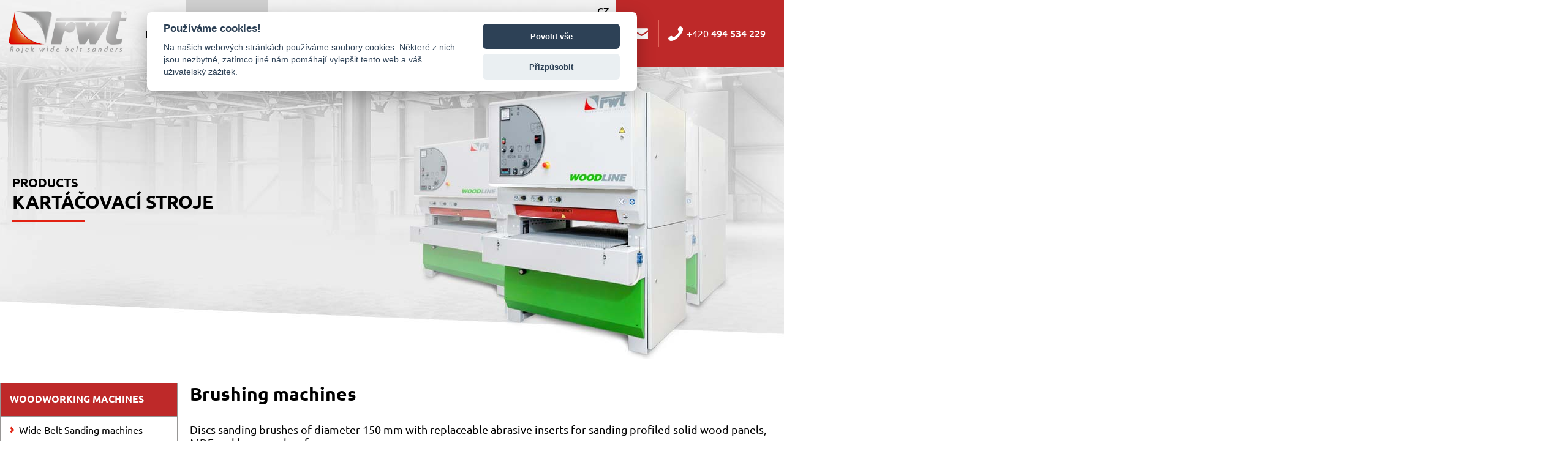

--- FILE ---
content_type: text/html; charset=UTF-8
request_url: https://www.rwt.cz/en/brushing-machines-BSM-1100-1300-BB-300
body_size: 3532
content:
  	  
  	  
  	  
  



<!doctype html>

<html xmlns="http://www.w3.org/1999/xhtml">
<head>
    <!-- Google Tag Manager -->
    <script>(function(w,d,s,l,i){w[l]=w[l]||[];w[l].push({'gtm.start':
                new Date().getTime(),event:'gtm.js'});var f=d.getElementsByTagName(s)[0],
            j=d.createElement(s),dl=l!='dataLayer'?'&l='+l:'';j.async=true;j.src=
            'https://www.googletagmanager.com/gtm.js?id='+i+dl;f.parentNode.insertBefore(j,f);
        })(window,document,'script','dataLayer','GTM-M4SZ6NR');</script>
    <!-- End Google Tag Manager -->

    <meta http-equiv="Content-Type" content="text/html; charset=utf-8"/>
    <title>Rojek machine tools</title>
    <meta name="description" content="Sandstone metalworking and woodworking machines"/>
    <meta name="keywords" content="rwt"/>
    <meta name="robots" content="index, follow"/>
    <meta name="author" content="www.snadnacesta.eu"/>
    <meta name="viewport" content="initial-scale=1, width=device-width"/>

    <link rel="apple-touch-icon" sizes="180x180" href="/images/icons/apple-touch-icon.png">
    <link rel="icon" type="image/png" sizes="32x32" href="/images/icons/favicon-32x32.png">
    <link rel="icon" type="image/png" sizes="16x16" href="/images/icons/favicon-16x16.png">
    <link rel="manifest" href="/images/icons/site.webmanifest">
    <link rel="mask-icon" href="/images/icons/safari-pinned-tab.svg" color="#5bbad5">
    <link rel="shortcut icon" href="/images/icons/favicon.ico">
    <meta name="msapplication-TileColor" content="#b91d47">
    <meta name="msapplication-config" content="/images/icons/browserconfig.xml">
    <meta name="theme-color" content="#ffffff">

    <meta property="og:title" content="Josef Vasak Gallery">
     <meta property="og:description"
           content="Malíř Josef Vašák - surrealismus, krajiny, portréty, umění">
     <meta property="og:url" content="https://www.rwt.cz">
     <meta property="fb:app_id" content="">
     <meta property="og:image" content="https://www.rwt.cz/images/facebook_twitter_img.jpg">

    <meta name="twitter:card" content="summary"/>
     <meta name="twitter:site" content="@flickr"/>
     <meta name="twitter:title" content="Josef Vasak Gallery"/>
     <meta name="twitter:description"
           content="Malíř Josef Vašák - surrealismus, krajiny, portréty, umění"/>
     <meta name="twitter:image" content="https://www.rwt.cz/images/facebook_twitter_img.jpg"/>

    <script src="/js/final.start.min.js"></script>

    <link rel="stylesheet" href="/css/style.css" type="text/css" media="all"/>

</head>

<body>
<div class="wsmenucontainer">
    <div class="overlapblackbg"></div>

    <div class="header_wrapper_sub header_sub_wood">
        <div id="header">

            <div class="wrapper_main">

                <a id="logo" href="https://www.rwt.cz/" title="Back to main page RWT">
                    <img src="/images/logo_rwt_top.png" alt="logo_alt_image">
                </a>

                <div class="wsmobileheader02">
                    <ul role="menu" id="menu_right">
                        <li><a id="wsnavtoggle02" class="animated02-arrow"><i
                                        class="fas fa-bars fa-2x"></i><strong>Menu</strong></a></li>
                        <li><a class="contacticon" href="/en/contacts-rwt"><i
                                        class="fas fa-phone fa-2x"></i><strong>Kontakt</strong></a></li>
                        <li><a class="facebookicon" href="https://www.facebook.com/RojekWideBeltSanders" target="_blank"><i
                                        class="fab fa-facebook fa-2x"></i><strong>Facebook</strong></a></li>
                       <li><a class="youtubeicon" href="https://www.youtube.com/channel/UCIyTT78_nh4_zeQDJVWy_4g" target="_blank"><i class="fab fa-youtube fa-2x"></i><strong>Youtube</strong></a>
                        </li>
                    </ul>
                </div>

                <div role="navigation" class="wsmenu02 clearfix">
                    <ul class="mobile02-sub wsmenu02-list">
                        <li><i class="fa fa-bars"></i> Main menu</li>

                        <!--<li><a                                     href="//"><span></span></a></li>-->
                        <li><a                                     href="/en/rwt-metalworking-woodworking-machines"><span>Home</span></a></li>

                        <li class="submenu_wrapper">
                            <a class="active"                                    href="/en/homepage"><span>Products                                    </span></a>
                            <ul class="wsmenu02-submenu">
                                <li><a href="/en/metal-working-machines"><i class="fa fa-angle-right"></i>Metalworking machines</a></li>
                                <li><a href="/en/wood-working-machines"><i class="fa fa-angle-right"></i>Woodworking machines</a></li>
                            </ul>
                        </li>

                        <li><a                                     href="/en/news"><span>News</span></a></li>

                        <li><a                                     href="/en/about-rwt"><span>About us                                    </span></a></li>

                        <li><a                                     href="/en/gallery"><span>Gallery                                    </span></a></li>

                        <li><a                                     href="/en/service-and-repair-machinery"><span>Service                                    </span></a></li>

                        <li><a                                     href="/en/contacts-rwt"><span>Contacts                                    </span></a></li>

                        <li class="language language_czech" >
                            <a  href="/cs/rwt-kovoobrabeci-drevoobrabeci-stroje">Čeština</a></li>
                        <li class="language language_english" >
                            <a class="active" href="/en/rwt-metalworking-woodworking-machines">English</a></li>
                       <li class="language language_poland">
                            <a  href="/pl/rwt-maszyny-do-obrobki-drewna-metali">Polski</a></li>

                    </ul>
                </div>

<!--URL Musi byt nastaveny, stejne jako v administraci v textech-->
                <div id="menu_language">
                    <ul>
                        <li class="czech"><a
                                                                        href="/cs/rwt-kovoobrabeci-drevoobrabeci-stroje" title="Čeština">CZ</a></li>
                        <li class="english"><a class="active"                                    href="/en/rwt-metalworking-woodworking-machines" title="English">EN</a></li>
                        <li class="polish"><a                                     href="/pl/rwt-maszyny-do-obrobki-drewna-metali" title="English">PL</a></li>
                    </ul>
                </div>

                <div id="header_red_stripe"></div>
                <div id="header_quick_contact" class="content_multi flexalignit--center">
                    <a class="mail nodecoration" href="">mail</a>
                    <a class="phone nodecoration" href="">+420 <span class="medium">494 534 229</span></a>
                </div>

            </div>
        </div>

        <div class="wrapper_main">
            <div class="header_text_hp">
            <div class="header_text">
                <div class="header_text_table">
                    <div>
                        <p class="uppercase bold">Awards</p>
                        <p class="uppercase bold">winning machines</p>
                        <p>We are purely Czech company, that ranks among the leading manufactures of grinding machines for metal and wooden materials.</p>
                    </div>
                </div>
            </div>
            </div>
        </div>
    </div>

    <div id="content_sub" >

        <div class="wrapper_main">
    <div class="wsmobileheader">
        <ul role="navigation clearfix" id="menu_left">
            <li><a id="wsnavtoggle" class="animated-arrow "><i class="fa fa-list-ol"></i><strong>Menu woodworking machines</strong></a></li>
        </ul>
    </div>

    <div class="content_multi">
        <div class="menu_column">
            <div id="menu_category">
    <div class="wsmenu">
        <ul class="mobile-sub wsmenu-list">
            <li>Woodworking machines</li>
            <li><a  href="/en/wide-belt-sanders-BS-650-950-1100-1300"><span>Wide Belt Sanding machines</span></a></li>
            <li><a class="active" href="/en/brushing-machines-BSM-1100-1300-BB-300"><span>Brushing machines</span></a></li>

            <li><a  href="/en/rustical-machines"><span>Rustical machines</span></a></li>

            <li><a  href="/en/combined-machines"><span>Combined machines</span></a></li>

        </ul>
    </div>
</div>
        </div>

        <div class="content_column content_style">
            <div class="header_text_sub">
                <div class="header_text">
                    <div class="header_text_table">
                        <div>
                            <p class="uppercase bold">Products</p>
                            <h1 class="uppercase bold line left mb10"><span>kartáčovací stroje</span></h1>
                            <!--<p>Ryze česká firma RWT, s.r.o., je předním evropským výrobcem odjehlovacích a leštících strojů pro finální úpravu.</p>-->
                        </div>
                    </div>
                </div>
            </div>

            <h2 class="mb30"><strong>Brushing machines</strong></h2>

            <p class="bigger">Discs sanding brushes of diameter 150 mm with replaceable abrasive inserts for sanding profiled solid wood panels, MDF and lacquered surfaces. </p>
            <p class="bigger mb30">Sanding brush diameter 300 mm with replaceable abrasive inserts for sanding profiled solid wood panels, MDF and lacquered surfaces. </p>

            <div class="content_multi">
                <div class="mr60 mb20">
            <div class="content_multi flexalignit--center mb30 product_detail_wrapper">
                <h3 class="mr20">WOODLINE BS BB -></h3>
                <a class="button button_red uppercase" href="/content/woodline_EN-GE-NL.pdf" target="_blank">to the catalog</a>
            </div>

            <div class="content_multi flexalignit--center mb30 product_detail_wrapper">
                <h3 class="mr20">WOODLINE BS DB -></h3>
                <a class="button button_red uppercase" href="/content/woodline_EN-GE-NL.pdf" target="_blank">to the catalog</a>
            </div>

            <div class="content_multi flexalignit--center mb30 product_detail_wrapper">
                <h3 class="mr20">WOODLINE BS DBB -></h3>
                <a class="button button_red uppercase" href="/content/woodline_EN-GE-NL.pdf" target="_blank">to the catalog</a>
            </div>

            <div class="content_multi flexalignit--center product_detail_wrapper">
                <h3 class="mr20">WOODLINE BS BBBB -></h3>
                <a class="button button_red uppercase" href="/content/woodline_EN-GE-NL.pdf" target="_blank">to the catalog</a>
            </div>
                </div>

                <div>
                    <img src="../../images/content/wood_kartacovaci_stroje_detail.jpg">
                </div>

        </div>
    </div>

</div>



    </div>

    <div id="footer" class="footer_stripe">
        <div class="wrapper_main sideoffset">
            <div class="content_multi flexjust--spacebet">
                <div class="footer_left content_multi flexalignit--center">
                    <div>
                        <p><a href="https://www.rwt.cz"><img src="/images/logo_rwt_bottom.png" alt=""></a></p>
                    </div>
                    <div>
                        <p>All rights reserved  (c) 2018 - RWT s.r.o. <div style="display:none"><a href="https://www.antalyatravesti.cc/" title="travestiler">travestiler</a> <a href="https://www.ocianews.com/" title="bahis siteleri">bahis siteleri</a></div></p>
                        <p><a href="/en/wood-working-machines">Woodworking machines</a>, <a href="/en/metal-working-machines">Metalworking machines</a> </p>
                        <p><a class="icon icon-footer_facebook" href="https://www.facebook.com/RojekWideBeltSanders" target="_blank"></a> <a class="icon icon-footer_youtube" href="https://www.youtube.com/channel/UCIyTT78_nh4_zeQDJVWy_4g" target="_blank"></a></p>
                    </div>
                </div>
                <div class="footer_right content_multi flexalignit--center">
                    <p><a class="medium nodecoration" href="http://www.snadnacesta.eu" target="_blank"
                          title="Enter the creator of this website">snadnacesta.eu <img src="/images/footer_creator.png" width="50" height="50" alt=""></a></p>
                </div>
                <div class="back-top"><a href="#top" title="Back to the top"><span></span><strong>Back to the top</strong></a></a></div>
            </div>
        </div>
    </div>
</div>

<div class="wrapper_main">
<a href="https://info.flagcounter.com/h6zI"><img src="https://s04.flagcounter.com/count/h6zI/bg_FFFFFF/txt_000000/border_CCCCCC/columns_8/maxflags_20/viewers_0/labels_0/pageviews_0/flags_0/percent_0/" alt="Flag Counter" border="0"></a>
</div>

<!-- Global site tag (gtag.js) - Google Analytics -->
<!--<script async src="https://www.googletagmanager.com/gtag/js?id=UA-41114566-1"></script>
<script>
    window.dataLayer = window.dataLayer || [];
    function gtag(){dataLayer.push(arguments);}
    gtag('js', new Date());

    gtag('config', 'UA-41114566-1');
</script>-->



<script src="/js/polyfill.min.js" async></script>

<script src="/js/final.min.js"></script>

<!-- ReCaptcha 2 -->
<script src='https://www.google.com/recaptcha/api.js'></script>
</body>
</html>


--- FILE ---
content_type: text/css
request_url: https://www.rwt.cz/css/style.css
body_size: 14736
content:
.wsmain body,.wsmain h1,.wsmain h2,.wsmain h3,.wsmain h4,.wsmain h5,.wsmain h6,.wsmain html,.wsmain iframe{margin:0;padding:0;border:0;font:inherit;vertical-align:baseline;font-weight:400;font-size:12px;font-size:.75rem;line-height:18px;line-height:1.125rem;font-smoothing:antialiased;font-smooth:antialiased;-webkit-text-size-adjust:100%;-ms-text-size-adjust:100%;-webkit-font-smoothing:subpixel-antialiased;font-smoothing:subpixel-antialiased;font-smooth:subpixel-antialiased}.wsmenu .cl{clear:both}.wsmenu img,embed,object,video{border:0 none;max-width:100%}.wsmenu a:focus{outline:none}.wsmenu:after,.wsmenu:before{content:"";display:table}.wsmenu:after{clear:both}.overlapblackbg,.wsmobileheader{display:none}.wsmenu{color:#fff;position:relative;font-size:15px;font-size:.9375rem;max-width:1200px;max-width:75rem;background-color:#fff;border-radius:4px 4px 0 0}.wsmenu,.wsmenu-list{padding:0;margin:0 auto;width:100%}.wsmenu-list{text-align:left;display:table}.wsmenu-list>li{text-align:center;display:table-cell}.wsmenu-list li:first-child a{border-radius:4px 0 0 0}.wsmenu-list li:last-child a{border-radius:0 4px 0 0;border-right:0 solid}.wsmenu-list>li>a .fa{display:inline-block;font-size:14px;font-size:.875rem;line-height:inherit;margin-right:0}.wsmenu-list li ul li a .fa.fa-angle-double-right{font-size:12px;font-size:.75rem;margin:0 3px 0 -4px;margin:0 .1875rem 0 -.25rem}.wsmenu-list li a .arrow:after{border-left:4px solid transparent;border-right:4px solid transparent;border-top:4px solid #b3b3b3;content:"";float:right;height:0;margin:0 0 0 9px;margin:0 0 0 .5625rem;position:absolute;text-align:right;top:22px;top:1.375rem;width:0}.wsmenu-list>li>a{display:block;background-color:#fff;color:#424242;padding:0 14px;padding:0 .875rem;line-height:48px;line-height:3rem;border-right:1px solid rgba(0,0,0,.1);text-decoration:none;position:relative}.wsmenu-list li:hover>a .arrow:after,.wsmenu-list li a.active .arrow:after,.wsmenu-list li a:hover .arrow:after{border-top-color:#b3b3b3}.megamenu iframe,.megamenu video{width:100%;margin-top:10px;margin-top:.625rem;min-height:200px;min-height:12.5rem}.wsmenu-list li:hover .megamenu{opacity:1}.megamenu{width:100%;left:0;position:absolute;top:48px;top:3rem;color:#000;z-index:10;margin:0;text-align:left;padding:14px;padding:.875rem;font-size:15px;font-size:.9375rem;border:1px solid #eee;background-color:#fff;opacity:0;-o-transform-origin:0 0;-ms-transform-origin:0 0;-moz-transform-origin:0 0;-webkit-transform-origin:0 0;-o-transition:-o-transform .3s,opacity .3s;-ms-transition:-ms-transform .3s,opacity .3s;-moz-transition:-moz-transform .3s,opacity .3s;-webkit-transition:-webkit-transform .3s,opacity .3s}.megamenu .title{border-bottom:1px solid #ccc;font-size:14px;font-size:.875rem;padding:9px 5px 9px 0;padding:.5625rem .3125rem .5625rem 0;font-size:17px;font-size:1.0625rem;color:#424242;margin:0 0 7px;margin:0 0 .4375rem;text-align:left;height:39px;height:2.4375rem;margin:0}.link-list li{display:block;text-align:center;white-space:nowrap;text-align:left}.link-list li a{line-height:18px;line-height:1.125rem;border-right:none;text-align:left;padding:6px 0;padding:.375rem 0;background:#fff;background-image:none;color:#666;border-right:0 none;display:block;border-right:1px solid #e7e7e7;background-color:#fff;color:#424242}.link-list .fa{font-size:11px;font-size:.6875rem}.megacollink{width:23%;float:left;margin:0 1%;padding:0}.megacollink li{display:block;text-align:center;white-space:nowrap;text-align:left}.megacollink li a{line-height:18px;line-height:1.125rem;border-right:none;text-align:left;padding:8px 0;padding:.5rem 0;background:#fff;background-image:none;color:#666;border-right:0 none;display:block;border-right:1px solid #e7e7e7;background-color:#fff;color:#424242}.megacollink .fa{font-size:11px;font-size:.6875rem}.megacolimage{width:31.33%;float:left;margin:0 1%}.typographydiv{width:100%;margin:0}.typographylinks{width:25%;float:left;margin:0}.typographylinks ul{padding:0}.mainmapdiv{width:100%;display:block;margin:0}.wsmenu-list .ad-style{width:28%;float:right}.wsmenu-list .ad-style a{border:none;padding:0;margin:0;line-height:normal;background-image:none}.mobile-sub .megamenu .ad-style a:hover{background-color:transparent}.wsmenu-list .megamenu li:hover>a{background:transparent}.wsmenu-list .megamenu li a:hover{background:transparent;text-decoration:underline}.wsmenu-list .megamenu li .fa{margin-right:5px;margin-right:.3125rem;text-align:center;width:18px;width:1.125rem}.mrgtop{margin-top:15px;margin-top:.9375rem}.halfmenu{width:40%;right:auto;left:auto}.halfmenu .megacollink{width:48%;float:left;margin:0 1%}.halfdiv{width:35%;right:0;left:auto}.menu_form{width:100%;display:block}.menu_form input[type=text]{border:1px solid #e2e2e2;border-radius:4px}.menu_form input[type=text],.menu_form textarea{width:100%;color:#000;font-size:13px;font-size:.8125rem;padding:8px 5px;padding:.5rem .3125rem;margin-bottom:8px;margin-bottom:.5rem}.menu_form textarea{border:1px solid #e2e2e2;border-radius:5px;min-height:122px;min-height:7.625rem}.menu_form input[type=submit]{margin-right:15px;margin-right:.9375rem}.menu_form input[type=button],.menu_form input[type=submit]{width:25%;display:block;height:28px;height:1.75rem;float:right;border:1px solid #ccc;border-radius:2px}.megamenu .left.carousel-control,.megamenu .right.carousel-control{padding-top:20%}.megamenu .carousel-caption{bottom:0;background-color:rgba(0,0,0,.7);font-size:13px;font-size:.8125rem;height:31px;height:1.9375rem;left:0;padding:7px 0;padding:.4375rem 0;right:0;width:100%}.wsmenu-list li>.wsmenu-submenu{transform-style:preserve-3d;-o-transform-style:preserve-3d;-moz-transform-style:preserve-3d;-webkit-transform-style:preserve-3d;transform:rotateX(-75deg);-o-transform:rotateX(-75deg);-moz-transform:rotateX(-75deg);-webkit-transform:rotateX(-75deg);visibility:hidden}.wsmenu-list li:hover>.wsmenu-submenu{transform:rotateX(0deg);-o-transform:rotateX(0deg);-moz-transform:rotateX(0deg);-webkit-transform:rotateX(0deg);opacity:1}.wsmenu-submenu li>.wsmenu-submenu-sub{transform-style:preserve-3d;-o-transform-style:preserve-3d;-moz-transform-style:preserve-3d;-webkit-transform-style:preserve-3d;transform:rotateX(-75deg);-o-transform:rotateX(-75deg);-moz-transform:rotateX(-75deg);-webkit-transform:rotateX(-75deg);visibility:hidden}.wsmenu-submenu li:hover>.wsmenu-submenu-sub{transform:rotateX(0deg);-o-transform:rotateX(0deg);-moz-transform:rotateX(0deg);-webkit-transform:rotateX(0deg);opacity:1;visibility:visible}.wsmenu-submenu-sub li>.wsmenu-submenu-sub-sub{transform-style:preserve-3d;-o-transform-style:preserve-3d;-moz-transform-style:preserve-3d;-webkit-transform-style:preserve-3d;transform:rotateX(-75deg);-o-transform:rotateX(-75deg);-moz-transform:rotateX(-75deg);-webkit-transform:rotateX(-75deg);visibility:hidden}.wsmenu-submenu-sub li:hover>.wsmenu-submenu-sub-sub{transform:rotateX(0deg);-o-transform:rotateX(0deg);-moz-transform:rotateX(0deg);-webkit-transform:rotateX(0deg);opacity:1;visibility:visible}.wsmenu-list li>.megamenu{transform-style:preserve-3d;-o-transform-style:preserve-3d;-moz-transform-style:preserve-3d;-webkit-transform-style:preserve-3d;transform:rotateX(-75deg);-o-transform:rotateX(-75deg);-moz-transform:rotateX(-75deg);-webkit-transform:rotateX(-75deg);visibility:hidden}.wsmenu-list li:hover>.megamenu{transform:rotateX(0deg);-o-transform:rotateX(0deg);-moz-transform:rotateX(0deg);-webkit-transform:rotateX(0deg);opacity:1;visibility:visible}.wsmenu-submenu{position:absolute;top:48px;top:3rem;z-index:10;margin:0;padding:2px;padding:.125rem;border:1px solid #eee;background-color:#fff;opacity:0;-o-transform-origin:0 0;-ms-transform-origin:0 0;-moz-transform-origin:0 0;-webkit-transform-origin:0 0;-o-transition:-o-transform .3s,opacity .3s;-ms-transition:-ms-transform .3s,opacity .3s;-moz-transition:-moz-transform .3s,opacity .3s;-webkit-transition:-webkit-transform .3s,opacity .3s}.wsmenu-submenu li a{background:#fff;background-image:none;color:#666;border-right:0 none;text-align:left;display:block;line-height:22px;line-height:1.375rem;padding:6px 12px;padding:.375rem .75rem;text-transform:none;font-size:13px;font-size:.8125rem;letter-spacing:normal;border-right:0 solid}.wsmenu-list li:hover .wsmenu-submenu{display:block}.wsmenu-list .wsmenu-submenu .wsmenu-submenu-sub{min-width:220px;min-width:13.75rem;position:absolute;left:100%;top:0;margin:0;padding:0;opacity:0;-o-transform-origin:0 0;-ms-transform-origin:0 0;-moz-transform-origin:0 0;-webkit-transform-origin:0 0;-o-transition:-o-transform .4s,opacity .4s;-ms-transition:-ms-transform .4s,opacity .4s;-moz-transition:-moz-transform .4s,opacity .4s;-webkit-transition:-webkit-transform .4s,opacity .4s}.wsmenu-list .wsmenu-submenu li:hover .wsmenu-submenu-sub{opacity:1;list-style:none;padding:2px;padding:.125rem;border:1px solid #eee;background-color:#fff;display:block}.wsmenu-list .wsmenu-submenu .wsmenu-submenu-sub .wsmenu-submenu-sub-sub{min-width:220px;min-width:13.75rem;position:absolute;left:100%;top:0;margin:0;padding:0;opacity:0;-o-transform-origin:0 0;-ms-transform-origin:0 0;-moz-transform-origin:0 0;-webkit-transform-origin:0 0;-o-transition:-o-transform .4s,opacity .4s;-ms-transition:-ms-transform .4s,opacity .4s;-moz-transition:-moz-transform .4s,opacity .4s;-webkit-transition:-webkit-transform .4s,opacity .4s}.wsmenu-list .wsmenu-submenu .wsmenu-submenu-sub li:hover .wsmenu-submenu-sub-sub{opacity:1;list-style:none;padding:2px;padding:.125rem;border:1px solid #eee;background-color:#fff}.wsmenu-submenu li{position:relative;padding:0;margin:0;display:block}.wsmenu-click,.wsmenu-click02{display:none}.wsmenu-list>li>a.active,.wsmenu-list>li>a:hover,.wsmenu-list li:hover>a,.wsmenu-submenu>li>a:hover{background-color:rgba(0,0,0,.08);text-decoration:none}.wsmenu-submenu>li>a:hover{border-radius:0}.typography-text{padding:0;font-size:15px;font-size:.9375rem}.typography-text ul{padding:0;margin:0}.typography-text p{text-align:justify;line-height:24px;line-height:1.5rem;color:#656565}.typography-text ul li{display:block;padding:2px 0;padding:.125rem 0;line-height:22px;line-height:1.375rem}.typography-text ul li a{color:#656565}.wsmenu-submenu .fa{margin-right:7px;margin-right:.4375rem}.wsmenu-list li:hover .wsmenu-submenu{display:none}.wsmenu-click{height:43px;height:2.6875rem;position:absolute;top:0;right:0;display:block;cursor:pointer;width:100%}.wsmenu-click i{display:block;height:23px;height:1.4375rem;width:25px;width:1.5625rem;margin-top:11px;margin-top:.6875rem;margin-right:8px;margin-right:.5rem;background-size:25px;background-size:1.5625rem;font-size:21px;font-size:1.3125rem;color:rgba(0,0,0,.25);float:right}.wsmenu-click02{height:43px;height:2.6875rem;position:absolute;top:0;right:0;display:block;cursor:pointer;width:100%}.wsmenu-click02 i{display:block;height:23px;height:1.4375rem;width:25px;width:1.5625rem;margin-top:11px;margin-top:.6875rem;margin-right:8px;margin-right:.5rem;background-size:25px;background-size:1.5625rem;font-size:21px;font-size:1.3125rem;color:rgba(0,0,0,.25);float:right}.ws-activearrow>i,.wsmenu-rotate{-webkit-transform:rotate(180deg);transform:rotate(180deg)}.mobile-sub .wsmenu-submenu{-webkit-transform:none;transform:none;opacity:1;display:none;position:relative;top:0;background-color:#fff;border:1px solid #ccc;padding:0;visibility:visible}.mobile-sub .wsmenu-submenu li a{line-height:20px;line-height:1.25rem;height:36px;height:2.25rem;background-color:#e7e7e7;font-size:13px;font-size:.8125rem;padding:8px 0 8px 18px;padding:.5rem 0 .5rem 1.125rem;color:#8e8e8e}.mobile-sub .wsmenu-submenu li a:hover{background-color:#e7e7e7;color:#666;text-decoration:underline}.mobile-sub .wsmenu-submenu li:hover>a{background-color:#e7e7e7;color:#666}.wsmenu-list li:hover>.wsmenu-submenu,.wsmenu-list li>.wsmenu-submenu{transform:none;-o-transform:none;-moz-transform:none;-webkit-transform:none;visibility:visible}@media only screen and (max-width:51.8125em){.wsoffcanvasopener .wsmenu{left:0;-webkit-transition:all .4s ease-in-out;transition:all .4s ease-in-out}.wsoffcanvasopener .smallogo{-webkit-transform:translate3d(240px,0,0);-webkit-transform:translate3d(15rem,0,0);transform:translate3d(240px,0,0);transform:translate3d(15rem,0,0)}.wsmobileheader,.wsoffcanvasopener .smallogo{display:block;-webkit-transition:all .4s ease-in-out;transition:all .4s ease-in-out}.wsmobileheader{position:relative;top:0;right:0;left:0}.wsmenu-list>li:hover>a{background-color:rgba(0,0,0,.08);text-decoration:none}.hometext{display:inline-block}.megacollink{width:96%;margin:0 2%}.megacolimage{width:90%;margin:0 5%}.typographylinks{width:98%;margin:0 1%}.typographydiv{width:86%;margin:0 7%}.mainmapdiv{width:90%;margin:0 5%}.overlapblackbg{left:0;z-index:6;width:100%;height:100%;position:fixed;top:0;display:none;background-color:rgba(0,0,0,.45);cursor:pointer}.wsoffcanvasopener .overlapblackbg{display:block}.wsmenu-submenu>li:hover>a{background-color:#7b7b7b;color:#666}.wsmenu>.wsmenu-list>li>a.active,.wsmenu>.wsmenu-list>li>a:hover{color:#666;background-color:rgba(0,0,0,.08)}.wsmenu-list li:hover .wsmenu-submenu,.wsmenu-list li:hover .wsmenu-submenu .wsmenu-submenu-sub{display:none}.wsmenu-list .wsmenu-submenu .wsmenu-submenu-sub li:hover .wsmenu-submenu-sub-sub{display:none;list-style:none;padding:2px;padding:.125rem;border:1px solid #eee;background-color:#fff}.wsmenu-list li:first-child a{border-radius:0 0 0 0}.wsmenu-list li:last-child a{border-radius:0 0 0 0;border-right:0 solid}.innerpnd{padding:0}.typography-text{padding:10px 0;padding:.625rem 0}.wsmenucontainer{overflow:hidden;-webkit-backface-visibility:hidden;-moz-backface-visibility:hidden;-ms-backface-visibility:hidden;-webkit-transition:all .4s ease-in-out;transition:all .4s ease-in-out}.wsmenu-click{height:43px;height:2.6875rem;position:absolute;top:0;right:0;display:block;cursor:pointer;width:100%}.wsmenu-click i{display:block;height:23px;height:1.4375rem;width:25px;width:1.5625rem;margin-top:11px;margin-top:.6875rem;margin-right:8px;margin-right:.5rem;background-size:25px;background-size:1.5625rem;font-size:21px;font-size:1.3125rem;color:rgba(0,0,0,.25);float:right}.wsmenu-click02{height:43px;height:2.6875rem;position:absolute;top:0;right:0;display:block;cursor:pointer;width:100%}.wsmenu-click02 i{display:block;height:23px;height:1.4375rem;width:25px;width:1.5625rem;margin-top:11px;margin-top:.6875rem;margin-right:8px;margin-right:.5rem;background-size:25px;background-size:1.5625rem;font-size:21px;font-size:1.3125rem;color:rgba(0,0,0,.25);float:right}.ws-activearrow>i,.wsmenu-rotate{-webkit-transform:rotate(180deg);transform:rotate(180deg)}.wsmenu-submenu-sub{width:100%;position:static;left:100%;top:0;display:none;margin:0;padding:0;border:0 solid;-webkit-transform:none;transform:none;opacity:1;visibility:visible}.wsmenu-submenu-sub li{margin:0;padding:0;position:relative}.wsmenu-submenu-sub a{display:block;padding:10px 25px;padding:.625rem 1.5625rem;border-bottom:1px solid #ccc;font-weight:400}.wsmenu-submenu-sub li a.active{color:#000}.wsmenu-submenu-sub li:hover>a{background-color:#333;color:#fff}.wsmenu-list>li>a .fa{margin-right:6px;margin-right:.375rem}.wsmenu-submenu-sub-sub{width:100%;position:static;left:100%;top:0;display:none;margin:0;padding:0;border:0 solid;-webkit-transform:none;transform:none;opacity:1;visibility:visible}.wsmenu-submenu-sub-sub li{margin:0}.wsmenu-submenu-sub-sub a{display:block;color:#000;padding:10px 25px;padding:.625rem 1.5625rem;background:#000;border-bottom:1px solid #ccc;font-weight:400}.wsmenu-submenu-sub-sub li a.active{color:#000}.wsmenu-submenu-sub-sub li:hover>a{background-color:#606060;color:#fff}.wsmenu{position:relative}.wsmenu .wsmenu-list{height:100%;overflow-y:auto;display:block}.wsmenu .wsmenu-list>li{width:100%;display:block;float:none;border-right:none;background-color:transparent;position:relative;white-space:inherit}.wsmenu>.wsmenu-list>li>a{padding:9px 32px 9px 17px;padding:.5625rem 2rem .5625rem 1.0625rem;font-size:14px;font-size:.875rem;text-align:left;border-right:0 solid;background-color:transparent;color:#666;line-height:25px;line-height:1.5625rem;border-bottom:1px solid;border-bottom-color:rgba(0,0,0,.13);position:static}.wsmenu>.wsmenu-list>li>a>.fa{font-size:16px;font-size:1rem;color:#bfbfbf}.wsmenu .wsmenu-list li a .arrow:after{display:none}.wsmenu .wsmenu-list li ul li a .fa.fa-caret-right{font-size:12px;font-size:.75rem;color:#8e8e8e}.mobile-sub .wsmenu-submenu{-webkit-transform:none;transform:none;opacity:1;display:none;position:relative;top:0;background-color:#fff;border:1px solid #ccc;padding:0;visibility:visible}.mobile-sub .wsmenu-submenu li a{line-height:20px;line-height:1.25rem;height:36px;height:2.25rem;background-color:#e7e7e7;font-size:13px;font-size:.8125rem;padding:8px 0 8px 18px;padding:.5rem 0 .5rem 1.125rem;color:#8e8e8e}.mobile-sub .wsmenu-submenu li a:hover{background-color:#e7e7e7;color:#666;text-decoration:underline}.mobile-sub .wsmenu-submenu li:hover>a{background-color:#e7e7e7;color:#666}.mobile-sub .wsmenu-submenu li .wsmenu-submenu-sub li a{line-height:20px;line-height:1.25rem;height:36px;height:2.25rem;background-color:#e7e7e7;border-bottom:none;padding-left:28px;padding-left:1.75rem}.mobile-sub .wsmenu-submenu li .wsmenu-submenu-sub li .wsmenu-submenu-sub-sub li a{line-height:20px;line-height:1.25rem;height:36px;height:2.25rem;background-color:#e7e7e7;border-bottom:none;padding-left:38px;padding-left:2.375rem;color:#8e8e8e}.wsmenu-list .megamenu{background-color:#e7e7e7;color:#666;padding:0;border:0 solid;-webkit-transform:none;transform:none;opacity:1;visibility:visible}.wsmenu-list .megamenu,.wsmenu-list li:hover .megamenu{display:none;position:relative;top:0}.megamenu .title{color:#666;font-size:15px;font-size:.9375rem;padding:10px 8px 10px 0;padding:.625rem .5rem .625rem 0}.halfdiv .title{padding-left:15px;padding-left:.9375rem}.megamenu>ul{width:100%;margin:0;padding:0}.megamenu>ul,.megamenu>ul>li>a{font-size:13px;font-size:.8125rem}.megamenu>ul>li>a{padding:9px 14px;padding:.5625rem .875rem;line-height:normal;background-color:#e7e7e7;color:#666}.megamenu>ul>li>a:hover{background-color:#000}.ad-style{width:100%}.megamenu ul li.title{line-height:26px;line-height:1.625rem;color:#666;margin:0;font-size:15px;font-size:.9375rem;padding:7px 13px;padding:.4375rem .8125rem;border-bottom:1px solid #ccc;background-color:transparent}.halfdiv,.halfmenu{width:100%;display:block}.menu_form{padding:10px 10px 63px;padding:.625rem .625rem 3.9375rem;background-color:#e7e7e7}.menu_form input[type=button],.menu_form input[type=submit]{width:46%}.menu_form textarea{min-height:100px;min-height:6.25rem}.wsmenu{width:240px;width:15rem;left:-240px;left:-15rem;height:100%;margin:0;border-radius:0;z-index:7;border:none;background-color:#fff}.animated-arrow,.wsmenu{position:fixed;top:0;-webkit-transition:all .4s ease-in-out;transition:all .4s ease-in-out}.animated-arrow{left:0;z-index:6}.callusicon{color:#c9c9c9;font-size:25px;font-size:1.5625rem;height:25px;height:1.5625rem;position:fixed;right:15px;right:.9375rem;top:13px;top:.8125rem;-webkit-transition:all .4s ease-in-out 0s;transition:all .4s ease-in-out 0s;width:25px;width:1.5625rem;z-index:6;-webkit-transition:all .4s ease-in-out;transition:all .4s ease-in-out}.callusicon:focus,callusicon:hover{color:#fff}.wsoffcanvasopener .callusicon{display:none}.smallogo{display:block;text-align:center;padding-top:9px;padding-top:.5625rem;position:fixed;z-index:5;width:100%;height:52px;height:3.25rem;background:#262626;background:-webkit-gradient(linear,left top,left bottom,color-stop(0,#262626),color-stop(50%,#1c1c1c),to(#262626));background:linear-gradient(180deg,#262626 0,#1c1c1c 50%,#262626);filter:progid:DXImageTransform.Microsoft.gradient(startColorstr="#262626",endColorstr="#262626",GradientType=0);box-shadow:0 1px 4px rgba(0,0,0,.5);box-shadow:0 .0625rem .25rem rgba(0,0,0,.5);-webkit-box-shadow:0 1px 4px rgba(0,0,0,.5);-webkit-box-shadow:0 .0625rem .25rem rgba(0,0,0,.5);-webkit-transition:all .4s ease-in-out;transition:all .4s ease-in-out}.wsoffcanvasopener .animated-arrow{left:240px;left:15rem}.animated-arrow{cursor:pointer;padding:13px 35px 16px 0;padding:.8125rem 2.1875rem 1rem 0;margin:10px 0 0 15px;margin:.625rem 0 0 .9375rem}.animated-arrow span,.animated-arrow span:after,.animated-arrow span:before{cursor:pointer;height:3px;height:.1875rem;width:23px;width:1.4375rem;background:#c9c9c9;position:absolute;display:block;content:""}.animated-arrow span:before{top:-7px;top:-.4375rem}.animated-arrow span:after{bottom:-7px;bottom:-.4375rem}.animated-arrow span,.animated-arrow span:after,.animated-arrow span:before{-webkit-transition:all .5s ease-in-out;transition:all .5s ease-in-out}.wsoffcanvasopener .animated-arrow span{background-color:transparent}.animated-arrow.active span:after,.wsoffcanvasopener .animated-arrow span:before{top:7px;top:.4375rem}.wsoffcanvasopener .animated-arrow span:before{transform:rotate(45deg);-moz-transform:rotate(45deg);-ms-transform:rotate(45deg);-o-transform:rotate(45deg);-webkit-transform:rotate(45deg);bottom:0}.wsoffcanvasopener .animated-arrow span:after{transform:rotate(-45deg);-moz-transform:rotate(-45deg);-ms-transform:rotate(-45deg);-o-transform:rotate(-45deg);-webkit-transform:rotate(-45deg)}.wsmenu-list li:hover>.wsmenu-submenu,.wsmenu-list li>.wsmenu-submenu,.wsmenu-submenu li>.wsmenu-submenu-sub{transform:none;-o-transform:none;-moz-transform:none;-webkit-transform:none;visibility:visible}.wsmenu-list li:hover>.megamenu,.wsmenu-list li>.megamenu,.wsmenu-submenu-sub li:hover>.wsmenu-submenu-sub-sub,.wsmenu-submenu-sub li>.wsmenu-submenu-sub-sub,.wsmenu-submenu li:hover>.wsmenu-submenu-sub{transform:none;-o-transform:none;-moz-transform:none;-webkit-transform:none;visibility:visible;opacity:1}}.wsmobileheader02{display:none}.wsmenu02{color:#fff;position:relative;font-size:12px;font-size:.75rem;max-width:1200px;max-width:75rem;background-color:#fff}.wsmenu02,.wsmenu02-list{padding:0;margin:0 auto;width:100%}.wsmenu02-list{text-align:left;display:table}.wsmenu02-list>li{text-align:center;display:table-cell}.wsmenu02-list li:first-child a{border-radius:4px 0 0 0}.wsmenu02-list li:last-child a{border-radius:0 4px 0 0;border-right:0 solid}.wsmenu02-list>li>a .fa{display:inline-block;font-size:14px;font-size:.875rem;line-height:inherit;margin-right:0}.wsmenu02-list li ul li a .fa.fa-angle-double-right{font-size:12px;font-size:.75rem;margin:0 3px 0 -4px;margin:0 .1875rem 0 -.25rem}.wsmenu02-list li a .arrow:after{border-left:4px solid transparent;border-right:4px solid transparent;border-top:4px solid #b3b3b3;content:"";float:right;height:0;margin:0 0 0 9px;margin:0 0 0 .5625rem;position:absolute;text-align:right;top:18px;top:1.125rem;width:0}.wsmenu02-list>li>a{display:block;background-color:#ebebeb;color:#424242;padding:0 14px;padding:0 .875rem;line-height:38px;line-height:2.375rem;text-decoration:none;position:relative}.wsmenu02-list li:hover>a .arrow:after,.wsmenu02-list li a.active .arrow:after,.wsmenu02-list li a:hover .arrow:after{border-top-color:#b3b3b3}.megamenu02 img{max-width:100%}.megamenu02 iframe,.megamenu02 video{width:100%;margin-top:10px;margin-top:.625rem;min-height:200px;min-height:12.5rem}.wsmenu02-list li:hover .megamenu02{opacity:1}.megamenu02{width:100%;left:0;position:absolute;top:38px;top:2.375rem;color:#000;z-index:10;margin:0;text-align:left;padding:14px;padding:.875rem;font-size:15px;font-size:.9375rem;border:1px solid #eee;background-color:#fff;opacity:0;-o-transform-origin:0 0;-ms-transform-origin:0 0;-moz-transform-origin:0 0;-webkit-transform-origin:0 0;-o-transition:-o-transform .3s,opacity .3s;-ms-transition:-ms-transform .3s,opacity .3s;-moz-transition:-moz-transform .3s,opacity .3s;-webkit-transition:-webkit-transform .3s,opacity .3s}.megamenu02 .title{border-bottom:1px solid #ccc;font-size:14px;font-size:.875rem;padding:9px 5px 9px 0;padding:.5625rem .3125rem .5625rem 0;font-size:17px;font-size:1.0625rem;color:#424242;margin:0 0 7px;margin:0 0 .4375rem;text-align:left;height:39px;height:2.4375rem}.link-list02 li{display:block;text-align:center;white-space:nowrap;text-align:left}.link-list02 li a{line-height:18px;line-height:1.125rem;border-right:none;text-align:left;padding:6px 0;padding:.375rem 0;background:#fff;background-image:none;color:#666;border-right:0 none;display:block;border-right:1px solid #e7e7e7;background-color:#fff;color:#424242}.link-list02 .fa{font-size:11px;font-size:.6875rem}.megacollink02{width:23%;float:left;margin:0 1%}.megacollink02 li{display:block;text-align:center;white-space:nowrap;text-align:left}.megacollink02 li a{line-height:18px;line-height:1.125rem;border-right:none;text-align:left;padding:8px 0;padding:.5rem 0;background:#fff;background-image:none;color:#666;border-right:0 none;display:block;border-right:1px solid #e7e7e7;background-color:#fff;color:#424242}.megacollink02 .fa{font-size:11px;font-size:.6875rem}.megacolimage02{width:31.33%;float:left;margin:0 1%}.typographydiv02{width:100%;margin:0}.typographylinks02{width:25%;float:left;margin:0}.mainmapdiv02{width:100%;display:block;margin:0}.wsmenu02-list .ad-style{width:28%;float:right}.wsmenu02-list .ad-style a{border:none;padding:0;margin:0;line-height:normal;background-image:none}.mobile02-sub .megamenu02 .ad-style a:hover{background-color:transparent}.wsmenu02-list .megamenu02 li:hover>a{background:transparent}.wsmenu02-list .megamenu02 li a:hover{background:transparent;text-decoration:underline}.wsmenu02-list .megamenu02 li .fa{margin-right:5px;margin-right:.3125rem;text-align:center;width:18px;width:1.125rem}.mrgtop02{margin-top:15px;margin-top:.9375rem}.show-grid div{padding-bottom:10px;padding-bottom:.625rem;padding-top:10px;padding-top:.625rem;background-color:#dbdbdb;border:1px solid #e7e7e7;color:#6a6a6a;margin:2px 0;margin:.125rem 0}.halfmenu02{width:40%;right:auto;left:auto}.halfmenu02 .megacollink02{width:48%;float:left;margin:0 1%}.halfdiv02{width:35%;right:0;left:auto}.menu_form02{width:100%;display:block}.menu_form02 input[type=text]{border:1px solid #e2e2e2;border-radius:4px}.menu_form02 input[type=text],.menu_form02 textarea{width:100%;color:#000;font-size:13px;font-size:.8125rem;padding:8px 5px;padding:.5rem .3125rem;margin-bottom:8px;margin-bottom:.5rem}.menu_form02 textarea{border:1px solid #e2e2e2;border-radius:5px;min-height:122px;min-height:7.625rem}.menu_form02 input[type=submit]{margin-right:15px;margin-right:.9375rem}.menu_form02 input[type=button],.menu_form02 input[type=submit]{width:25%;display:block;height:28px;height:1.75rem;float:right;border:1px solid #ccc;border-radius:2px}.megamenu02 .left.carousel-control,.megamenu02 .right.carousel-control{padding-top:20%}.carousel-inner .item img{width:100%}.megamenu02 .carousel-caption{bottom:0;background-color:rgba(0,0,0,.7);font-size:13px;font-size:.8125rem;height:31px;height:1.9375rem;left:0;padding:7px 0;padding:.4375rem 0;right:0;width:100%}.wsmenu02-submenu li>.wsmenu02-submenu-sub{transform-style:preserve-3d;-o-transform-style:preserve-3d;-moz-transform-style:preserve-3d;-webkit-transform-style:preserve-3d;transform:rotateX(-75deg);-o-transform:rotateX(-75deg);-moz-transform:rotateX(-75deg);-webkit-transform:rotateX(-75deg);visibility:hidden}.wsmenu02-submenu li:hover>.wsmenu02-submenu-sub{transform:rotateX(0deg);-o-transform:rotateX(0deg);-moz-transform:rotateX(0deg);-webkit-transform:rotateX(0deg);opacity:1;visibility:visible}.wsmenu02-submenu-sub li>.wsmenu02-submenu-sub-sub{transform-style:preserve-3d;-o-transform-style:preserve-3d;-moz-transform-style:preserve-3d;-webkit-transform-style:preserve-3d;transform:rotateX(-75deg);-o-transform:rotateX(-75deg);-moz-transform:rotateX(-75deg);-webkit-transform:rotateX(-75deg);visibility:hidden}.wsmenu02-submenu-sub li:hover>.wsmenu02-submenu-sub-sub{transform:rotateX(0deg);-o-transform:rotateX(0deg);-moz-transform:rotateX(0deg);-webkit-transform:rotateX(0deg);opacity:1;visibility:visible}.wsmenu02-list li>.megamenu02{transform-style:preserve-3d;-o-transform-style:preserve-3d;-moz-transform-style:preserve-3d;-webkit-transform-style:preserve-3d;transform:rotateX(-75deg);-o-transform:rotateX(-75deg);-moz-transform:rotateX(-75deg);-webkit-transform:rotateX(-75deg);visibility:hidden}.wsmenu02-list li:hover>.megamenu02{transform:rotateX(0deg);-o-transform:rotateX(0deg);-moz-transform:rotateX(0deg);-webkit-transform:rotateX(0deg);opacity:1;visibility:visible}.wsmenu02-submenu{position:absolute;top:38px;top:2.375rem;z-index:10;margin:0;padding:2px;padding:.125rem;border:1px solid #eee;background-color:#fff;opacity:0;-o-transform-origin:0 0;-ms-transform-origin:0 0;-moz-transform-origin:0 0;-webkit-transform-origin:0 0;-o-transition:-o-transform .3s,opacity .3s;-ms-transition:-ms-transform .3s,opacity .3s;-moz-transition:-moz-transform .3s,opacity .3s;-webkit-transition:-webkit-transform .3s,opacity .3s}.wsmenu02-submenu li a{background:#fff;background-image:none;color:#666;border-right:0 none;text-align:left;display:block;line-height:22px;line-height:1.375rem;padding:6px 12px;padding:.375rem .75rem;text-transform:none;font-size:13px;font-size:.8125rem;letter-spacing:normal;border-right:0 solid}.wsmenu02-list .wsmenu02-submenu .wsmenu02-submenu-sub{min-width:220px;min-width:13.75rem;position:absolute;left:100%;top:0;margin:0;padding:0;opacity:0;-o-transform-origin:0 0;-ms-transform-origin:0 0;-moz-transform-origin:0 0;-webkit-transform-origin:0 0;-o-transition:-o-transform .4s,opacity .4s;-ms-transition:-ms-transform .4s,opacity .4s;-moz-transition:-moz-transform .4s,opacity .4s;-webkit-transition:-webkit-transform .4s,opacity .4s}.wsmenu02-list .wsmenu02-submenu li:hover .wsmenu02-submenu-sub{opacity:1;list-style:none;padding:2px;padding:.125rem;border:1px solid #eee;background-color:#fff;display:block}.wsmenu02-list .wsmenu02-submenu .wsmenu02-submenu-sub .wsmenu02-submenu-sub-sub{min-width:220px;min-width:13.75rem;position:absolute;left:100%;top:0;margin:0;padding:0;opacity:0;-o-transform-origin:0 0;-ms-transform-origin:0 0;-moz-transform-origin:0 0;-webkit-transform-origin:0 0;-o-transition:-o-transform .4s,opacity .4s;-ms-transition:-ms-transform .4s,opacity .4s;-moz-transition:-moz-transform .4s,opacity .4s;-webkit-transition:-webkit-transform .4s,opacity .4s}.wsmenu02-list .wsmenu02-submenu .wsmenu02-submenu-sub li:hover .wsmenu02-submenu-sub-sub{opacity:1;list-style:none;padding:2px;padding:.125rem;border:1px solid #eee;background-color:#fff}.wsmenu02-submenu li{position:relative;padding:0;margin:0;display:block}.wsmenu02-click,.wsmenu02-click02{display:none}.wsmenu02-list>li>a.active,.wsmenu02-list>li>a:hover,.wsmenu02-list li:hover>a,.wsmenu02-submenu>li>a:hover{background-color:rgba(0,0,0,.08);text-decoration:none}.wsmenu02-submenu>li>a:hover{border-radius:0}.typography-text02{padding:0;font-size:15px;font-size:.9375rem}.typography-text02 p{text-align:justify;line-height:24px;line-height:1.5rem;color:#656565}.typography-text02 ul li{display:block;padding:2px 0;padding:.125rem 0;line-height:22px;line-height:1.375rem}.typography-text02 ul li a{color:#656565}.hometext{display:none}.wsmenu02-submenu .fa{margin-right:7px;margin-right:.4375rem}@media only screen and (min-width:71.25em) and (max-width:75em){.wsmenu02-list li a .arrow:after{display:none}}@media only screen and (min-width:56.3125em){.wsmenu02-list li:hover>.megamenu02,.wsmenu02-submenu-sub li:hover>.wsmenu02-submenu-sub-sub,.wsmenu02-submenu li:hover>.wsmenu02-submenu-sub{display:block}}@media only screen and (max-width:68.6875em){.wsoffcanvasopener02 .wsmenu02{right:0;-webkit-transition:all .4s ease-in-out;transition:all .4s ease-in-out}.wsoffcanvasopener02 .smallogo{-webkit-transform:translate3d(-240px,0,0);-webkit-transform:translate3d(-15rem,0,0);transform:translate3d(-240px,0,0);transform:translate3d(-15rem,0,0)}.wsmobileheader02,.wsoffcanvasopener02 .smallogo{display:block;-webkit-transition:all .4s ease-in-out;transition:all .4s ease-in-out}.wsmobileheader02{position:relative;top:0;right:0;left:0}.wsmenu02-list>li:hover>a{background-color:rgba(0,0,0,.08);text-decoration:none}.hometext02{display:inline-block}.megacollink02{width:96%;margin:0 2%}.megacolimage02{width:90%;margin:0 5%}.typographylinks02{width:98%;margin:0 1%}.typographydiv02{width:86%;margin:0 7%}.mainmapdiv02{width:90%;margin:0 5%}.wsoffcanvasopener02 .overlapblackbg{display:block}.wsmenu02-submenu>li:hover>a{background-color:#7b7b7b;color:#666}.wsmenu02>.wsmenu02-list>li>a.active,.wsmenu02>.wsmenu02-list>li>a:hover{color:#666;background-color:rgba(0,0,0,.08)}.wsmenu02-list li:hover .wsmenu02-submenu,.wsmenu02-list li:hover .wsmenu02-submenu .wsmenu02-submenu-sub{display:none}.wsmenu02-list .wsmenu02-submenu .wsmenu02-submenu-sub li:hover .wsmenu02-submenu-sub-sub{display:none;list-style:none;padding:2px;padding:.125rem;border:1px solid #eee;background-color:#fff}.wsmenu02-list li:first-child a{border-radius:0 0 0 0}.wsmenu02-list li:last-child a{border-radius:0 0 0 0;border-right:0 solid}.innerpnd02{padding:0}.typography-text02{padding:10px 0;padding:.625rem 0}.wsmenu02-click{height:43px;height:2.6875rem;position:absolute;top:0;right:0;display:block;cursor:pointer;width:100%}.wsmenu02-click i{display:block;height:23px;height:1.4375rem;width:25px;width:1.5625rem;margin-top:11px;margin-top:.6875rem;margin-right:8px;margin-right:.5rem;background-size:25px;background-size:1.5625rem;font-size:21px;font-size:1.3125rem;color:rgba(0,0,0,.25);float:right}.wsmenu02-click02{height:43px;height:2.6875rem;position:absolute;top:0;right:0;display:block;cursor:pointer;width:100%}.wsmenu02-click02 i{display:block;height:23px;height:1.4375rem;width:25px;width:1.5625rem;margin-top:11px;margin-top:.6875rem;margin-right:8px;margin-right:.5rem;background-size:25px;background-size:1.5625rem;font-size:21px;font-size:1.3125rem;color:rgba(0,0,0,.25);float:right}.ws-activearrow02>i,.wsmenu02-rotate{-webkit-transform:rotate(180deg);transform:rotate(180deg)}.wsmenu02-submenu-sub{width:100%;position:static;left:100%;top:0;display:none;margin:0;padding:0;border:0 solid;-webkit-transform:none;transform:none;opacity:1;visibility:visible}.wsmenu02-submenu-sub li{margin:0;padding:0;position:relative}.wsmenu02-submenu-sub a{display:block;padding:10px 25px;padding:.625rem 1.5625rem;border-bottom:1px solid #ccc;font-weight:400}.wsmenu02-submenu-sub li a.active{color:#000}.wsmenu02-submenu-sub li:hover>a{background-color:#333;color:#fff}.wsmenu02-list>li>a .fa{margin-right:6px;margin-right:.375rem}.wsmenu02-submenu-sub-sub{width:100%;position:static;left:100%;top:0;display:none;margin:0;padding:0;border:0 solid;-webkit-transform:none;transform:none;opacity:1;visibility:visible}.wsmenu02-submenu-sub-sub li{margin:0}.wsmenu02-submenu-sub-sub a{display:block;color:#000;padding:10px 25px;padding:.625rem 1.5625rem;background:#000;border-bottom:1px solid #ccc;font-weight:400}.wsmenu02-submenu-sub-sub li a.active{color:#000}.wsmenu02-submenu-sub-sub li:hover>a{background-color:#606060;color:#fff}.wsmenu02{position:relative}.wsmenu02 .wsmenu02-list{height:100%;overflow-y:auto;display:block}.wsmenu02 .wsmenu02-list>li{width:100%;display:block;float:none;border-right:none;background-color:transparent;position:relative;white-space:inherit}.wsmenu02>.wsmenu02-list>li>a{padding:9px 32px 9px 17px;padding:.5625rem 2rem .5625rem 1.0625rem;font-size:14px;font-size:.875rem;text-align:left;border-right:0 solid;background-color:transparent;color:#666;line-height:25px;line-height:1.5625rem;border-bottom:1px solid;border-bottom-color:rgba(0,0,0,.13);position:static}.wsmenu02>.wsmenu-list02>li>a>.fa{font-size:16px;font-size:1rem;color:#bfbfbf}.wsmenu02 .wsmenu02-list li a .arrow:after{display:none}.wsmenu02 .wsmenu02-list li ul li a .fa.fa-caret-right{font-size:12px;font-size:.75rem;color:#8e8e8e}.mobile02-sub .wsmenu02-submenu{-webkit-transform:none;transform:none;opacity:1;display:none;position:relative;top:0;background-color:#fff;border:1px solid #ccc;padding:0;visibility:visible}.mobile02-sub .wsmenu02-submenu li a{line-height:20px;line-height:1.25rem;height:36px;height:2.25rem;background-color:#e7e7e7;font-size:13px;font-size:.8125rem;padding:8px 0 8px 18px;padding:.5rem 0 .5rem 1.125rem;color:#8e8e8e}.mobile02-sub .wsmenu02-submenu li a:hover{background-color:#e7e7e7;color:#666;text-decoration:underline}.mobile02-sub .wsmenu02-submenu li:hover>a{background-color:#e7e7e7;color:#666}.mobile02-sub .wsmenu02-submenu li .wsmenu02-submenu-sub li a{line-height:20px;line-height:1.25rem;height:36px;height:2.25rem;background-color:#e7e7e7;border-bottom:none;padding-left:28px;padding-left:1.75rem}.mobile02-sub .wsmenu02-submenu li .wsmenu02-submenu-sub li .wsmenu02-submenu-sub-sub li a{line-height:20px;line-height:1.25rem;height:36px;height:2.25rem;background-color:#e7e7e7;border-bottom:none;padding-left:38px;padding-left:2.375rem;color:#8e8e8e}.wsmenu02-list .megamenu02{background-color:#e7e7e7;color:#666;padding:0;border:0 solid;-webkit-transform:none;transform:none;opacity:1;visibility:visible}.wsmenu02-list .megamenu02,.wsmenu02-list li:hover .megamenu02{display:none;position:relative;top:0}.megamenu02 .title{color:#666;font-size:15px;font-size:.9375rem;padding:10px 8px 10px 0;padding:.625rem .5rem .625rem 0}.halfdiv02 .title{padding-left:15px;padding-left:.9375rem}.megamenu02>ul{width:100%;margin:0;padding:0;font-size:13px;font-size:.8125rem}.megamenu02>ul>li>a{padding:9px 14px;padding:.5625rem .875rem;line-height:normal;font-size:13px;font-size:.8125rem;background-color:#e7e7e7;color:#666}.megamenu02>ul>li>a:hover{background-color:#000}.ad-style02{width:100%}.megamenu02 ul li.title{line-height:26px;line-height:1.625rem;color:#666;margin:0;font-size:15px;font-size:.9375rem;padding:7px 13px;padding:.4375rem .8125rem;border-bottom:1px solid #ccc;background-color:transparent}.halfdiv02,.halfmenu02{width:100%;display:block}.menu_form02{padding:10px 10px 63px;padding:.625rem .625rem 3.9375rem;background-color:#e7e7e7}.menu_form02 input[type=button],.menu_form02 input[type=submit]{width:46%}.menu_form02 textarea{min-height:100px;min-height:6.25rem}.wsmenu02{width:240px;width:15rem;right:-240px;right:-15rem;height:100%;margin:0;border-radius:0;z-index:7;border:none;background-color:#fff}.animated02-arrow,.wsmenu02{position:fixed;top:0;-webkit-transition:all .4s ease-in-out;transition:all .4s ease-in-out}.animated02-arrow{right:0;z-index:8}.wsoffcanvasopener02 .animated02-arrow{right:240px;right:15rem}.animated02-arrow{cursor:pointer;padding:13px 35px 16px 0;padding:.8125rem 2.1875rem 1rem 0;margin:10px 5px 0 0;margin:.625rem .3125rem 0 0}.animated02-arrow span,.animated02-arrow span:after,.animated02-arrow span:before{cursor:pointer;height:3px;height:.1875rem;width:23px;width:1.4375rem;background:#c9c9c9;position:absolute;display:block;content:""}.animated02-arrow span:before{top:-7px;top:-.4375rem}.animated02-arrow span:after{bottom:-7px;bottom:-.4375rem}.animated02-arrow span,.animated02-arrow span:after,.animated02-arrow span:before{-webkit-transition:all .5s ease-in-out;transition:all .5s ease-in-out}.wsoffcanvasopener02 .animated02-arrow span{background-color:transparent}.animated02-arrow.active span:after,.wsoffcanvasopener02 .animated02-arrow span:before{top:7px;top:.4375rem}.wsoffcanvasopener02 .animated02-arrow span:before{transform:rotate(45deg);-moz-transform:rotate(45deg);-ms-transform:rotate(45deg);-o-transform:rotate(45deg);-webkit-transform:rotate(45deg);bottom:0}.wsoffcanvasopener02 .animated02-arrow span:after{transform:rotate(-45deg);-moz-transform:rotate(-45deg);-ms-transform:rotate(-45deg);-o-transform:rotate(-45deg);-webkit-transform:rotate(-45deg)}.wsmenu02-list li:hover>.wsmenu02-submenu,.wsmenu02-list li>.wsmenu02-submenu,.wsmenu02-submenu li>.wsmenu02-submenu-sub{transform:none;-o-transform:none;-moz-transform:none;-webkit-transform:none;visibility:visible}.wsmenu02-list li:hover>.megamenu02,.wsmenu02-list li>.megamenu02,.wsmenu02-submenu-sub li:hover>.wsmenu02-submenu-sub-sub,.wsmenu02-submenu-sub li>.wsmenu02-submenu-sub-sub,.wsmenu02-submenu li:hover>.wsmenu02-submenu-sub{transform:none;-o-transform:none;-moz-transform:none;-webkit-transform:none;visibility:visible;opacity:1}}
/*!
 * Font Awesome Free 5.0.8 by @fontawesome - https://fontawesome.com
 * License - https://fontawesome.com/license (Icons: CC BY 4.0, Fonts: SIL OFL 1.1, Code: MIT License)
 */.fa,.fab,.fal,.far,.fas{-moz-osx-font-smoothing:grayscale;-webkit-font-smoothing:antialiased;display:inline-block;font-style:normal;font-variant:normal;text-rendering:auto;line-height:1}.fa-lg{font-size:1.33333em;line-height:.75em;vertical-align:-.0667em}.fa-xs{font-size:.75em}.fa-sm{font-size:.875em}.fa-1x{font-size:1em}.fa-2x{font-size:2em}.fa-3x{font-size:3em}.fa-4x{font-size:4em}.fa-5x{font-size:5em}.fa-6x{font-size:6em}.fa-7x{font-size:7em}.fa-8x{font-size:8em}.fa-9x{font-size:9em}.fa-10x{font-size:10em}.fa-fw{text-align:center;width:1.25em}.fa-ul{list-style-type:none;margin-left:2.5em;padding-left:0}.fa-ul>li{position:relative}.fa-li{left:-2em;position:absolute;text-align:center;width:2em;line-height:inherit}.fa-border{border:.08em solid #eee;border-radius:.1em;padding:.2em .25em .15em}.fa-pull-left{float:left}.fa-pull-right{float:right}.fa.fa-pull-left,.fab.fa-pull-left,.fal.fa-pull-left,.far.fa-pull-left,.fas.fa-pull-left{margin-right:.3em}.fa.fa-pull-right,.fab.fa-pull-right,.fal.fa-pull-right,.far.fa-pull-right,.fas.fa-pull-right{margin-left:.3em}.fa-spin{-webkit-animation:a 2s infinite linear;animation:a 2s infinite linear}.fa-pulse{-webkit-animation:a 1s infinite steps(8);animation:a 1s infinite steps(8)}@-webkit-keyframes a{0%{-webkit-transform:rotate(0deg);transform:rotate(0deg)}to{-webkit-transform:rotate(1turn);transform:rotate(1turn)}}@keyframes a{0%{-webkit-transform:rotate(0deg);transform:rotate(0deg)}to{-webkit-transform:rotate(1turn);transform:rotate(1turn)}}.fa-rotate-90{-ms-filter:"progid:DXImageTransform.Microsoft.BasicImage(rotation=1)";-webkit-transform:rotate(90deg);transform:rotate(90deg)}.fa-rotate-180{-ms-filter:"progid:DXImageTransform.Microsoft.BasicImage(rotation=2)";-webkit-transform:rotate(180deg);transform:rotate(180deg)}.fa-rotate-270{-ms-filter:"progid:DXImageTransform.Microsoft.BasicImage(rotation=3)";-webkit-transform:rotate(270deg);transform:rotate(270deg)}.fa-flip-horizontal{-ms-filter:"progid:DXImageTransform.Microsoft.BasicImage(rotation=0, mirror=1)";-webkit-transform:scaleX(-1);transform:scaleX(-1)}.fa-flip-vertical{-webkit-transform:scaleY(-1);transform:scaleY(-1)}.fa-flip-horizontal.fa-flip-vertical,.fa-flip-vertical{-ms-filter:"progid:DXImageTransform.Microsoft.BasicImage(rotation=2, mirror=1)"}.fa-flip-horizontal.fa-flip-vertical{-webkit-transform:scale(-1);transform:scale(-1)}:root .fa-flip-horizontal,:root .fa-flip-vertical,:root .fa-rotate-90,:root .fa-rotate-180,:root .fa-rotate-270{-webkit-filter:none;filter:none}.fa-stack{display:inline-block;height:2em;line-height:2em;position:relative;vertical-align:middle;width:2em}.fa-stack-1x,.fa-stack-2x{left:0;position:absolute;text-align:center;width:100%}.fa-stack-1x{line-height:inherit}.fa-stack-2x{font-size:2em}.fa-inverse{color:#fff}.fa-facebook:before{content:"\f39e"}.fa-youtube:before{content:"\f167"}.fa-linkedin:before{content:"\f08c"}.fa-shopping-cart:before{content:"\f07a"}.fa-user:before{content:"\f007"}.fa-search:before{content:"\f002"}.fa-unlock-alt:before{content:"\f13e"}.fa-archive:before{content:"\f187"}.fa-bars:before{content:"\f0c9"}.fa-list-ol:before{content:"\f0cb"}.fa-angle-up:before{content:"\f106"}.fa-angle-down:before{content:"\f107"}.fa-phone:before{content:"\f095"}.fa-list-alt:before{content:"\f022"}.sr-only{border:0;clip:rect(0,0,0,0);height:1px;height:.0625rem;margin:-1px;margin:-.0625rem;overflow:hidden;padding:0;position:absolute;width:1px;width:.0625rem}.sr-only-focusable:active,.sr-only-focusable:focus{clip:auto;height:auto;margin:0;overflow:visible;position:static;width:auto}@font-face{font-family:Font Awesome\ 5 Brands;font-style:normal;font-weight:400;src:url(/fonts/fa-brands-400.eot);src:url(/fonts/fa-brands-400.eot?#iefix) format("embedded-opentype"),url(/fonts/fa-brands-400.woff2) format("woff2"),url(/fonts/fa-brands-400.woff) format("woff"),url(/fonts/fa-brands-400.ttf) format("truetype"),url(/fonts/fa-brands-400.svg#fontawesome) format("svg")}.fab{font-family:Font Awesome\ 5 Brands}@font-face{font-family:Font Awesome\ 5 Free;font-style:normal;font-weight:400;src:url(/fonts/fa-regular-400.eot);src:url(/fonts/fa-regular-400.eot?#iefix) format("embedded-opentype"),url(/fonts/fa-regular-400.woff2) format("woff2"),url(/fonts/fa-regular-400.woff) format("woff"),url(/fonts/fa-regular-400.ttf) format("truetype"),url(/fonts/fa-regular-400.svg#fontawesome) format("svg")}.far{font-weight:400}@font-face{font-family:Font Awesome\ 5 Free;font-style:normal;font-weight:900;src:url(/fonts/fa-solid-900.eot);src:url(/fonts/fa-solid-900.eot?#iefix) format("embedded-opentype"),url(/fonts/fa-solid-900.woff2) format("woff2"),url(/fonts/fa-solid-900.woff) format("woff"),url(/fonts/fa-solid-900.ttf) format("truetype"),url(/fonts/fa-solid-900.svg#fontawesome) format("svg")}.fa,.far,.fas{font-family:Font Awesome\ 5 Free}.fa,.fas{font-weight:900}html.lb-disable-scrolling{overflow:hidden;position:fixed;height:100vh;width:100vw}.lightboxOverlay{position:absolute;top:0;left:0;z-index:11;background-color:#000;filter:progid:DXImageTransform.Microsoft.Alpha(Opacity=80);opacity:.8;display:none}.lightbox{position:absolute;left:0;width:100%;z-index:12;text-align:center;line-height:0;font-weight:400}.lightbox .lb-image{display:block;height:auto;max-width:inherit;max-height:none;border-radius:3px;border:4px solid #fff}.lightbox a img{border:none}.lb-outerContainer{position:relative;*zoom:1;width:250px;width:15.625rem;height:250px;height:15.625rem;margin:0 auto;border-radius:4px;background-color:#fff}.lb-outerContainer:after{content:"";display:table;clear:both}.lb-loader{position:absolute;top:43%;left:0;height:25%;width:100%;text-align:center;line-height:0}.lb-cancel{display:block;width:32px;width:2rem;height:32px;height:2rem;margin:0 auto;background:url(/images/lightbox/loading.gif) no-repeat}.lb-nav{position:absolute;top:0;left:0;height:100%;width:100%;z-index:3}.lb-container>.nav{left:0}.lb-nav a{outline:none;background-image:url("[data-uri]")}.lb-next,.lb-prev{height:100%;cursor:pointer;display:block}.lb-nav a.lb-prev{width:34%;left:0;float:left;background:url(/images/lightbox/prev.png) left 48% no-repeat;filter:progid:DXImageTransform.Microsoft.Alpha(Opacity=0);opacity:0;-webkit-transition:opacity .6s;transition:opacity .6s}.lb-nav a.lb-prev:hover{filter:progid:DXImageTransform.Microsoft.Alpha(Opacity=100);opacity:1}.lb-nav a.lb-next{width:64%;right:0;float:right;background:url(/images/lightbox/next.png) right 48% no-repeat;filter:progid:DXImageTransform.Microsoft.Alpha(Opacity=0);opacity:0;-webkit-transition:opacity .6s;transition:opacity .6s}.lb-nav a.lb-next:hover{filter:progid:DXImageTransform.Microsoft.Alpha(Opacity=100);opacity:1}.lb-dataContainer{margin:0 auto;padding-top:5px;padding-top:.3125rem;*zoom:1;width:100%;border-bottom-left-radius:4px;border-bottom-right-radius:4px}.lb-dataContainer:after{content:"";display:table;clear:both}.lb-data{padding:0 4px;padding:0 .25rem;color:#ccc}.lb-data .lb-details{width:85%;float:left;text-align:left;line-height:1.1em}.lb-data .lb-caption{font-size:13px;font-size:.8125rem;font-weight:700;line-height:1em}.lb-data .lb-caption a{color:#4ae}.lb-data .lb-number{display:block;clear:left;padding-bottom:1em;font-size:12px;font-size:.75rem;color:#999}.lb-data .lb-close{display:block;float:right;width:30px;width:1.875rem;height:30px;height:1.875rem;background:url(/images/lightbox/close.png) 100% 0 no-repeat;text-align:right;outline:none;filter:progid:DXImageTransform.Microsoft.Alpha(Opacity=70);opacity:.7;-webkit-transition:opacity .2s;transition:opacity .2s}.lb-data .lb-close:hover{cursor:pointer;filter:progid:DXImageTransform.Microsoft.Alpha(Opacity=100);opacity:1}a,abbr,acronym,address,applet,b,big,blockquote,body,caption,center,cite,code,dd,del,dfn,div,dl,dt,em,fieldset,font,form,h1,h2,h3,h4,h5,h6,html,i,iframe,img,ins,kbd,label,legend,li,object,ol,p,pre,q,s,samp,small,span,strike,strong,sub,sup,thead,tt,u,ul,var{margin:0;padding:0;border:0;outline:0;font-size:100%;vertical-align:baseline;background:transparent}ol,ul{list-style:none}html{font-size:16px;line-height:1.5;-webkit-box-sizing:border-box;box-sizing:border-box;height:100%;width:100%;overflow-x:hidden}*,:after,:before{-webkit-box-sizing:inherit;box-sizing:inherit}@font-face{font-family:ubuntubold;src:url(/fonts/ubuntu-bold-webfont.eot);src:url(/fonts/ubuntu-bold-webfont.eot?#iefix) format("embedded-opentype"),url(/fonts/ubuntu-bold-webfont.woff2) format("woff2"),url(/fonts/ubuntu-bold-webfont.woff) format("woff"),url(/fonts/ubuntu-bold-webfont.ttf) format("truetype"),url(/fonts/ubuntu-bold-webfont.svg#ubuntubold) format("svg");font-weight:400;font-style:normal}@font-face{font-family:ubuntumedium;src:url(/fonts/ubuntu-medium-webfont.eot);src:url(/fonts/ubuntu-medium-webfont.eot?#iefix) format("embedded-opentype"),url(/fonts/ubuntu-medium-webfont.woff2) format("woff2"),url(/fonts/ubuntu-medium-webfont.woff) format("woff"),url(/fonts/ubuntu-medium-webfont.ttf) format("truetype"),url(/fonts/ubuntu-medium-webfont.svg#ubuntumedium) format("svg");font-weight:400;font-style:normal}@font-face{font-family:ubunturegular;src:url(/fonts/ubuntu-regular-webfont.eot);src:url(/fonts/ubuntu-regular-webfont.eot?#iefix) format("embedded-opentype"),url(/fonts/ubuntu-regular-webfont.woff2) format("woff2"),url(/fonts/ubuntu-regular-webfont.woff) format("woff"),url(/fonts/ubuntu-regular-webfont.ttf) format("truetype"),url(/fonts/ubuntu-regular-webfont.svg#ubunturegular) format("svg");font-weight:400;font-style:normal}@font-face{font-family:ubuntulight;src:url(/fonts/ubuntu-light-webfont.eot);src:url(/fonts/ubuntu-light-webfont.eot?#iefix) format("embedded-opentype"),url(/fonts/ubuntu-light-webfont.woff2) format("woff2"),url(/fonts/ubuntu-light-webfont.woff) format("woff"),url(/fonts/ubuntu-light-webfont.ttf) format("truetype"),url(/fonts/ubuntu-light-webfont.svg#ubunturegular) format("svg");font-weight:400;font-style:normal}body{font-weight:400;font-size:16px;font-size:1rem;line-height:1.5;background:#fff;background-size:cover;color:#000}.normal,body{font-family:ubunturegular,sans-serif}.medium{font-family:ubuntumedium,sans-serif}.light{font-family:ubuntulight,sans-serif}.bold,strong{font-family:ubuntubold,sans-serif}.playnormal{font-family:playfair_displayregular,sans-serif}.playbold{font-family:playfair_displaybold,sans-serif}.floatleft{float:left}.floatright{float:right}.floatend{clear:both}.clearfix:after,.clearfix:before{clear:both;display:table;content:" "}.aligncenter{text-align:center}.alignleft{text-align:left}.uppercase{text-transform:uppercase}.bigger{font-size:18px!important;font-size:1.125rem!important}.big,.bigger{line-height:1.2!important}.big{font-size:24px!important;font-size:1.5rem!important}.hidden{opacity:0}.show,.visible{opacity:1}.notshow{display:none}.overhidden{overflow:hidden}.nodecoration{text-decoration:none!important}.underline{border-bottom:1px solid #000}.block{display:block}.blockin{display:inline-block}.red{color:#be2929}.black{color:#000}.white{color:#fff}.green{color:#229660}.grey{color:#cfcfcf}a{color:#be2929;text-decoration:underline}a,button{-webkit-transition:all .4s ease-in-out;transition:all .4s ease-in-out}button{font-size:1rem;line-height:1.42rem;cursor:pointer;border:none;display:inline-block!important;background:none}.mb0{margin-bottom:0!important}.mb5{margin-bottom:5px!important;margin-bottom:.3125rem!important}.mb10{margin-bottom:10px!important;margin-bottom:.625rem!important}.mb15{margin-bottom:15px!important;margin-bottom:.9375rem!important}.mb20{margin-bottom:20px!important;margin-bottom:1.25rem!important}.mb25{margin-bottom:25px!important;margin-bottom:1.5625rem!important}.mb30{margin-bottom:30px!important;margin-bottom:1.875rem!important}.mb35{margin-bottom:35px!important;margin-bottom:2.1875rem!important}.mb40{margin-bottom:40px!important;margin-bottom:2.5rem!important}.mb45{margin-bottom:45px!important;margin-bottom:2.8125rem!important}.mt0{margin-top:0!important}.mt5{margin-top:5px!important;margin-top:.3125rem!important}.mt10{margin-top:10px!important;margin-top:.625rem!important}.mt15{margin-top:15px!important;margin-top:.9375rem!important}.mt20{margin-top:20px!important;margin-top:1.25rem!important}.mt25{margin-top:25px!important;margin-top:1.5625rem!important}.mt30{margin-top:30px!important;margin-top:1.875rem!important}.mt35{margin-top:35px!important;margin-top:2.1875rem!important}.mt40{margin-top:40px!important;margin-top:2.5rem!important}.mt45{margin-top:45px!important;margin-top:2.8125rem!important}.mr20{margin-right:20px!important;margin-right:1.25rem!important}.mr40{margin-right:40px!important;margin-right:2.5rem!important}.mr60{margin-right:60px!important;margin-right:3.75rem!important}.pt0{padding-top:0!important}.pt5{padding-top:5px!important;padding-top:.3125rem!important}.pt10{padding-top:10px!important;padding-top:.625rem!important}.pt15{padding-top:15px!important;padding-top:.9375rem!important}.pt20{padding-top:20px!important;padding-top:1.25rem!important}.pt30{padding-top:30px!important;padding-top:1.875rem!important}.pt35{padding-top:35px!important;padding-top:2.1875rem!important}.pt40{padding-top:40px!important;padding-top:2.5rem!important}.pt45{padding-top:45px!important;padding-top:2.8125rem!important}.pt50{padding-top:50px!important;padding-top:3.125rem!important}.pb0{padding-bottom:0!important}.pb5{padding-bottom:5px!important;padding-bottom:.3125rem!important}.pb10{padding-bottom:10px!important;padding-bottom:.625rem!important}.pb15{padding-bottom:15px!important;padding-bottom:.9375rem!important}.pb20{padding-bottom:20px!important;padding-bottom:1.25rem!important}.pb30{padding-bottom:30px!important;padding-bottom:1.875rem!important}.pb35{padding-bottom:35px!important;padding-bottom:2.1875rem!important}.pb40{padding-bottom:40px!important;padding-bottom:2.5rem!important}.pb45{padding-bottom:45px!important;padding-bottom:2.8125rem!important}.pb50{padding-bottom:50px!important;padding-bottom:3.125rem!important}h1,h2{font-size:24px;font-size:1.5rem;color:#000;line-height:1.2}@media only screen and (min-width:62.5em){h1,h2{font-size:30px;font-size:1.875rem}}h3,h4,h5{font-size:20px;font-size:1.25rem;color:#000;line-height:1.2}@media only screen and (min-width:62.5em){h3,h4,h5{font-size:26px;font-size:1.625rem}}h1.line span,h2.line span,h3.line span{display:inline-block;padding-bottom:15px;padding-bottom:.9375rem;-webkit-transition:all .4s ease-in-out;transition:all .4s ease-in-out;background:url(/images/title_line.jpg) no-repeat bottom}h1.line.left span,h2.line.left span,h3.line.left span{background-position:0 100%}.button{display:inline-block;padding:10px 20px;padding:.625rem 1.25rem;text-decoration:none!important}.button_red,input.button_red{background-color:#be2929!important;color:#fff!important;font-family:ubuntubold,sans-serif!important}.button_red:hover,input.button_red:hover{background-color:#e12312!important}#header_wrapper_hp{height:500px}@media only screen and (max-width:25em){#header_wrapper_hp{background:url(/images/headers/01_header_hp_400.jpg) 0 0 no-repeat}}@media only screen and (min-width:25.0625em) and (max-width:50em){#header_wrapper_hp{background:url(/images/headers/01_header_hp_800.jpg) 0 0 no-repeat}}@media only screen and (min-width:50.0625em) and (max-width:81.25em){#header_wrapper_hp{height:650px;background:url(/images/headers/01_header_hp_1300.jpg) 0 0 no-repeat}}@media only screen and (min-width:62.5em){#header_wrapper_hp{background-position:top}}@media only screen and (min-width:81.3125em){#header_wrapper_hp{height:855px;background:url(/images/headers/01_header_hp_2200.jpg) top no-repeat}}#header_wrapper_hp .header_text{height:350px}@media only screen and (max-width:37.5em){#header_wrapper_hp .header_text{display:none}}@media only screen and (min-width:50.0625em){#header_wrapper_hp .header_text{height:480px;height:30rem}}@media only screen and (min-width:81.3125em){#header_wrapper_hp .header_text{height:650px;height:40.625rem}}#header_wrapper_hp .header_text .header_text_table{padding-left:40%;padding-right:20px;padding-right:1.25rem}@media only screen and (min-width:81.3125em){#header_wrapper_hp .header_text .header_text_table{padding-left:50%;padding-right:5%}}#header_wrapper_hp .header_text .header_text_table div{padding:20px;padding:1.25rem;background-color:hsla(0,0%,100%,.8)}#header_wrapper_hp .header_text p{line-height:1}#header_wrapper_hp .header_text p:first-child{font-size:40px;font-size:2.5rem;margin-bottom:3px;margin-bottom:.1875rem}#header_wrapper_hp .header_text p:nth-child(2){font-size:60px;font-size:3.75rem;border-bottom:6px solid #be2929;padding-bottom:5px;padding-bottom:.3125rem;margin-bottom:15px;margin-bottom:.9375rem}.header_wrapper_sub .header_text_hp{display:none}.header_wrapper_sub .header_text p:first-child{font-size:30px;font-size:1.875rem}.header_sub_metal{height:450px}@media only screen and (max-width:25em){.header_sub_metal{background:url(/images/headers/02_header_sub_metal_400.jpg) 100% 0 no-repeat}}@media only screen and (min-width:25.0625em) and (max-width:50em){.header_sub_metal{background:url(/images/headers/02_header_sub_metal_800.jpg) 100% 0 no-repeat}}@media only screen and (min-width:50.0625em) and (max-width:81.25em){.header_sub_metal{height:586px;background:url(/images/headers/02_header_sub_metal_1300.jpg) 100% 0 no-repeat}}@media only screen and (min-width:81.3125em){.header_sub_metal{height:586px;background:url(/images/headers/02_header_sub_metal_2200.jpg) top no-repeat}}.header_sub_wood{height:450px}@media only screen and (max-width:25em){.header_sub_wood{background:url(/images/headers/06_header_sub_wood_400.jpg) 100% 0 no-repeat}}@media only screen and (min-width:25.0625em) and (max-width:50em){.header_sub_wood{background:url(/images/headers/06_header_sub_wood_800.jpg) 100% 0 no-repeat}}@media only screen and (min-width:50.0625em) and (max-width:81.25em){.header_sub_wood{height:586px;background:url(/images/headers/06_header_sub_wood_1300.jpg) 100% 0 no-repeat}}@media only screen and (min-width:81.3125em){.header_sub_wood{height:586px;background:url(/images/headers/06_header_sub_wood_2200.jpg) top no-repeat}}.header_sub_general{height:450px}@media only screen and (max-width:25em){.header_sub_general{background:url(/images/headers/04_header_sub_general_400.jpg) 100% 0 no-repeat}}@media only screen and (min-width:25.0625em) and (max-width:50em){.header_sub_general{background:url(/images/headers/04_header_sub_general_800.jpg) 100% 0 no-repeat}}@media only screen and (min-width:50.0625em) and (max-width:81.25em){.header_sub_general{height:586px;background:url(/images/headers/04_header_sub_general_1300.jpg) 100% 0 no-repeat}}@media only screen and (min-width:81.3125em){.header_sub_general{height:586px;background:url(/images/headers/04_header_sub_general_2200.jpg) top no-repeat}}.header_sub_servis{height:450px}@media only screen and (max-width:25em){.header_sub_servis{background:url(/images/headers/05_header_sub_servis_400.jpg) 100% 0 no-repeat}}@media only screen and (min-width:25.0625em) and (max-width:50em){.header_sub_servis{background:url(/images/headers/05_header_sub_servis_800.jpg) 100% 0 no-repeat}}@media only screen and (min-width:50.0625em) and (max-width:81.25em){.header_sub_servis{height:547px;background:url(/images/headers/05_header_sub_servis_1300.jpg) 100% 0 no-repeat}}@media only screen and (min-width:81.3125em){.header_sub_servis{height:547px;background:url(/images/headers/05_header_sub_servis_2200.jpg) top no-repeat}}.header_sub_contact{height:450px}@media only screen and (max-width:25em){.header_sub_contact{background:url(/images/headers/03_header_sub_contact_400.jpg) 100% 0 no-repeat}}@media only screen and (min-width:25.0625em) and (max-width:50em){.header_sub_contact{background:url(/images/headers/03_header_sub_contact_800.jpg) 100% 0 no-repeat}}@media only screen and (min-width:50.0625em) and (max-width:81.25em){.header_sub_contact{background:url(/images/headers/03_header_sub_contact_1300.jpg) 100% 0 no-repeat}}@media only screen and (min-width:81.3125em){.header_sub_contact{background:url(/images/headers/03_header_sub_contact_2200.jpg) top no-repeat}}#header{background-color:hsla(0,0%,100%,.3);position:relative;height:90px}@media only screen and (min-width:68.75em){#header{height:110px}}#header .wrapper_main{height:90px}@media only screen and (min-width:68.75em){#header .wrapper_main{height:110px}}#header_red_stripe{position:absolute;left:1280px;top:0;width:100%;height:110px;background-color:#be2929}.header_text{display:table;width:100%}.header_text .header_text_table{display:table-cell;vertical-align:middle}.header_text_sub{margin-bottom:20px;margin-bottom:1.25rem}@media only screen and (min-width:62.5em){.header_text_sub{position:absolute;top:-480px;left:0;max-width:50%;padding-left:20px;padding-left:1.25rem;margin-bottom:0}.header_text_sub.low{top:-340px}.header_text_sub.low .header_text{height:300px}}@media only screen and (min-width:62.5em){.header_text_sub .header_text{height:450px}}.header_text_sub .header_text p:first-child{font-size:20px;font-size:1.25rem;line-height:1;margin-bottom:3px;margin-bottom:.1875rem}.wsmenu02>.wsmenu02-list>li a{text-transform:uppercase}@media (max-width:68.6875em){.overlapblackbg{background-color:rgba(0,0,0,.8)}.wsmenu02>.wsmenu02-list>li:first-child{background-color:#be2929;color:#fff;padding:15px;padding:.9375rem;font-size:16px;font-size:1rem;font-family:ubuntubold,sans-serif;text-transform:uppercase;margin:0;text-align:left}.wsmenu02>.wsmenu02-list>li:first-child i{margin-right:10px;margin-right:.625rem}.wsmenu02>.wsmenu02-list>li>a{font-size:16px;font-size:1rem;font-family:ubuntubold,sans-serif;color:#000}.wsmenu02>.wsmenu02-list>li>a.active{background-color:rgba(0,0,0,.08)!important;color:#000}.wsmenu02>.wsmenu02-list>li.language a{padding:9px 32px 9px 55px!important;padding:.5625rem 2rem .5625rem 3.4375rem!important}.wsmenu02>.wsmenu02-list>li.language_czech{background:url(/images/language_cz.gif) no-repeat left 18px center}.wsmenu02>.wsmenu02-list>li.language_english{background:url(/images/language_en.gif) no-repeat left 18px center}.wsmenu02>.wsmenu02-list>li.language_poland{background:url(/images/language_pl.jpg) no-repeat left 18px center}.wsmenu02>.wsmenu02-list>li .wsmenu02-submenu a{font-size:14px;font-size:.875rem;line-height:1.5;color:#000;height:auto;padding:8px 15px 8px 22px;padding:.5rem .9375rem .5rem 1.375rem;text-decoration:none!important}.wsmenu02>.wsmenu02-list>li .wsmenu02-submenu a .fa{display:none}.animated02-arrow{padding:0;margin:0;position:relative;display:inline-block;top:0;right:0;color:#000}.wsoffcanvasopener02 #wsnavtoggle02{z-index:9!important;opacity:1;background:inherit}.wsoffcanvasopener02 #wsnavtoggle02 i{color:#fff}.wsoffcanvasopener02 .animated02-arrow .fa-bars:before{content:"\f00d"}.wsoffcanvasopener02 #menu_right{z-index:inherit}.wsoffcanvasopener02 #menu_right li:first-child{position:fixed;top:8px;top:.5rem;right:-230px;z-index:13!important}.wsoffcanvasopener02 #menu_right li:first-child a{position:absolute;display:table-cell;vertical-align:middle;padding:4px 8px!important;padding:.25rem .5rem!important;width:auto;color:#fff!important;z-index:13!important}.wsoffcanvasopener02 #menu_right li:first-child a strong{display:none}.wsmobileheader02{display:block!important}#menu_right{position:absolute;right:10px;top:10px;z-index:4}#menu_right li{float:right}#menu_right li,#menu_right li a{vertical-align:middle;text-align:center}#menu_right li a{display:inline-block;width:100%;text-decoration:none;padding:6px 10px 2px;padding:.375rem .625rem .125rem;color:#be2929}#menu_right li a:hover{color:#000}}.animated02-arrow i,.animated02-arrow strong,.contacticon i,.contacticon strong,.facebookicon i,.facebookicon strong,.youtubeicon i,.youtubeicon strong{display:block}.contacticon{display:none!important}@media only screen and (min-width:25em){.contacticon{display:block!important}}.facebookicon{display:none!important}@media only screen and (min-width:30em){.facebookicon{display:block!important}}.youtubeicon{display:none!important}@media only screen and (min-width:36.25em){.youtubeicon{display:block!important}}@media only screen and (min-width:68.75em){.wsmenu02-click{display:inherit;position:absolute;top:0;right:0;cursor:pointer;width:100%;height:110px;z-index:9!important;text-align:right}.wsmenu-arrow:before{position:absolute;right:10px;top:50%;margin-top:-15px;vertical-align:middle;color:#000;-webkit-transition:color .4s ease-in-out;transition:color .4s ease-in-out}.wsmenu02{display:table;position:absolute;left:220px;top:0;display:inline-block;color:#000;font-size:30px;font-size:1.875rem;margin:0;width:auto!important;height:110px;max-width:none!important;background:none;border-radius:0}.wsmenu02 .wsmenu02-list{display:table-row}.wsmenu02 .wsmenu02-list>li{position:relative}.wsmenu02 .wsmenu02-list>li:first-child{display:none}.wsmenu02 .wsmenu02-list>li>a{display:table-cell;vertical-align:middle;padding:6px 17px!important;padding:.375rem 1.0625rem!important;line-height:1;height:110px;font-size:18px!important;font-size:1.125rem!important;white-space:nowrap;background:none!important;color:#000;font-family:ubuntumedium,sans-serif;text-transform:none}.wsmenu02 .wsmenu02-list>li>a.active{color:#fff!important;background-color:#cfcfcf!important}.wsmenu02 .wsmenu02-list>li.submenu_wrapper>a{padding-right:40px!important}.wsmenu02 .wsmenu02-list>li.language{display:none}.wsmenu02 .wsmenu02-list>li:hover>a{color:#fff!important;background-color:#cfcfcf!important}.wsmenu02 .wsmenu02-list>li:hover .wsmenu-arrow:before{color:#fff}.wsmenu02 .wsmenu02-list .wsmenu02-submenu{display:none;top:110px;width:auto!important;height:auto;padding:0;opacity:1;background-color:#fff}.wsmenu02 .wsmenu02-list .wsmenu02-submenu a{padding:14px 15px;padding:.875rem .9375rem;white-space:nowrap;text-decoration:none!important}.wsmenu02 .wsmenu02-list .wsmenu02-submenu a:hover{color:#fff;background-color:#cfcfcf}}#menu_language{display:none;position:absolute;-webkit-transition:all .4s ease-in-out;transition:all .4s ease-in-out}@media only screen and (min-width:43.75em){#menu_language{display:inherit;top:26px;left:220px}}@media only screen and (min-width:68.75em){#menu_language{top:38px;right:10px;left:inherit}}@media only screen and (min-width:80em){#menu_language{top:0;right:274px;right:17.125rem}}#menu_language li{list-style:none;float:left;border-right:1px solid #cfcfcf}#menu_language li:last-child{border-right:none}@media only screen and (min-width:80em){#menu_language li{float:none;border:none}}#menu_language li a{display:block;text-decoration:none;-webkit-transition:all .7s;transition:all .7s;padding:6px 10px;color:#000;font-family:ubuntumedium,sans-serif}#menu_language li a.active,#menu_language li a:hover{background-color:#be2929;color:#fff}@media (max-width:51.8125em){.wsmenu>.wsmenu-list>li:first-child{padding:15px;padding:.9375rem;margin:0;background-color:#be2929;color:#fff;font-family:ubuntubold,sans-serif;text-transform:uppercase;text-align:left}.wsmenu>.wsmenu-list>li:first-child i{margin-right:10px;margin-right:.625rem}.wsmenu>.wsmenu-list>li>a{font-size:16px;font-size:1rem;font-family:ubuntubold,sans-serif;color:#000;text-transform:uppercase;text-decoration:none}.wsmenu>.wsmenu-list>li>a:hover{color:#000}.animated-arrow{position:relative;top:0;padding:0;margin:0;display:inline-block;color:#fff;text-decoration:none}.animated-arrow:hover{color:#000;text-decoration:none}.animated-arrow i{display:table-cell;font-size:28px;font-size:1.75rem;line-height:1;padding-right:10px;padding-right:.625rem}.animated-arrow strong{display:table-cell;font-size:16px;font-size:1rem;vertical-align:middle;font-family:ubunturegular,sans-serif;text-transform:uppercase}.wsoffcanvasopener #wsnavtoggle{color:#fff!important;z-index:9!important;background-color:inherit;opacity:1;background:inherit}.wsoffcanvasopener .animated-arrow .fa-list-ol:before{content:"\f00d"}.wsoffcanvasopener #menu_left{position:absolute}.wsoffcanvasopener #menu_left li:first-child{position:fixed;top:5px;top:.3125rem;left:-50px;left:-3.125rem;z-index:13!important}.wsoffcanvasopener #menu_left li:first-child a{position:absolute;z-index:13!important;display:table-cell;padding:6px 8px 7px;padding:.375rem .5rem .4375rem;vertical-align:middle;color:#fff!important}.wsoffcanvasopener #menu_left li:first-child a strong{display:none}.wsoffcanvasopener #menu_left li:first-child a i{color:#fff}#menu_left{display:block;width:100%;height:50px;background-color:#be2929}#menu_left li a{display:block;padding:10px 15px;padding:.625rem .9375rem}}@media only screen and (min-width:51.875em){.wsmenu{margin:0;width:100%;border-radius:0;color:#000;font-size:16px;font-size:1rem;background:none}.wsmenu-list>li:first-child{padding:15px;padding:.9375rem;font-size:16px;font-size:1rem;font-family:ubuntubold,sans-serif;color:#fff;text-transform:uppercase;background-color:#be2929}.wsmenu-list>li{display:list-item;text-align:left;position:relative;border-right:1px solid #979695;border-left:1px solid #979695;border-bottom:1px solid #979695}.wsmenu-list>li>a{display:block;padding:10px 15px 10px 30px;padding:.625rem .9375rem .625rem 1.875rem;width:100%;background:url(/images/list_style.png) no-repeat top 16px left 15px;font-size:16px;font-size:1rem;color:#000;text-decoration:none!important;line-height:1.5;border-right:none}}#header_quick_contact{display:none;position:absolute;right:0;top:0;height:110px;padding:0 30px;padding:0 1.875rem;background-color:#be2929}@media only screen and (min-width:80em){#header_quick_contact{display:-webkit-box;display:-ms-flexbox;display:flex}}#header_quick_contact a{color:#fff;padding:10px 0;padding:.625rem 0}#header_quick_contact a.phone{background:url(/images/header_quick_phone.png) no-repeat left 15px center;background:url(/images/header_quick_phone.png) no-repeat left .9375rem center;padding-left:45px;margin-left:15px;border-left:1px solid #e2655a}#header_quick_contact a.mail{width:24px;height:40px;text-indent:-999rem;background:url(/images/header_quick_mail.png) no-repeat 0}#news_hp_top{height:38px;width:100%;background-position:top}@media only screen and (max-width:24.9375em){#news_hp_top{background:url(/images/hp_news_top_400.jpg) no-repeat}}@media only screen and (min-width:25em) and (max-width:49.9375em){#news_hp_top{background:url(/images/hp_news_top_800.jpg) no-repeat}}@media only screen and (min-width:50em) and (max-width:79.9375em){#news_hp_top{height:119px;background:url(/images/hp_news_top_1280.jpg) no-repeat}}@media only screen and (min-width:80em){#news_hp_top{height:119px;background:url(/images/hp_news_top_2200.jpg) no-repeat}}#news_hp_bottom{height:43px;width:100%;background-position:top}@media only screen and (max-width:24.9375em){#news_hp_bottom{background:url(/images/hp_news_bottom_400.jpg) no-repeat}}@media only screen and (min-width:25em) and (max-width:49.9375em){#news_hp_bottom{background:url(/images/hp_news_bottom_800.jpg) no-repeat}}@media only screen and (min-width:50em) and (max-width:79.9375em){#news_hp_bottom{height:119px;background:url(/images/hp_news_bottom_1280.jpg) no-repeat}}@media only screen and (min-width:80em){#news_hp_bottom{height:119px;background:url(/images/hp_news_bottom_2200.jpg) no-repeat}}#news_hp{width:100%;padding-top:20px;padding-top:1.25rem;background-position:top}@media only screen and (max-width:24.9375em){#news_hp{background:url(/images/hp_news_middle_400.jpg) no-repeat #eee}}@media only screen and (min-width:25em) and (max-width:49.9375em){#news_hp{background:url(/images/hp_news_middle_800.jpg) no-repeat #eee}}@media only screen and (min-width:50em) and (max-width:79.9375em){#news_hp{background:url(/images/hp_news_middle_1280.jpg) no-repeat #eee}}@media only screen and (min-width:80em){#news_hp{background:url(/images/hp_news_middle_2200.jpg) no-repeat #eee}}@media only screen and (min-width:50em){#news_hp .content_multi{-webkit-box-pack:justify;-ms-flex-pack:justify;justify-content:space-between}}#news_hp .news_item{width:100%;margin-bottom:20px;padding:10px;padding:.625rem;background-color:#fff}@media only screen and (min-width:50em){#news_hp .news_item{width:49%}}@media only screen and (min-width:50em) and (max-width:79.9375em){#news_hp .news_item:nth-child(3){margin:0 auto}}@media only screen and (min-width:80em){#news_hp .news_item{width:32.5%}}#news_hp .news_picture{margin-bottom:10px;margin-bottom:.625rem;width:100%}#news_hp .news_picture img{max-width:100%;height:auto;vertical-align:middle}@media only screen and (min-width:31.25em) and (max-width:49.9375em){#news_hp .news_picture{-webkit-box-flex:0;-ms-flex:0 0 200px;-ms-flex:0 0 12.5rem;flex:0 0 200px;flex:0 0 12.5rem;margin-bottom:0}}@media only screen and (min-width:50em) and (max-width:62.4375em){#news_hp .news_picture{width:100%}}@media only screen and (min-width:62.5em) and (max-width:82.4375em){#news_hp .news_picture{-webkit-box-flex:0;-ms-flex:0 0 200px;-ms-flex:0 0 12.5rem;flex:0 0 200px;flex:0 0 12.5rem}}#news_hp .news_content{width:100%}@media only screen and (min-width:31.25em){#news_hp .news_content{-webkit-box-flex:1;-ms-flex:1;flex:1;padding:0 20px;padding:0 1.25rem}}@media only screen and (min-width:80em){#news_hp .news_content{padding:0 10px;padding:0 .625rem}}.news_wrapper{display:-webkit-box;display:-ms-flexbox;display:flex;-ms-flex-wrap:wrap;flex-wrap:wrap}.news_date{display:inline-block}.news_date p{margin-bottom:0!important;color:#000!important}.news_content p.head{font-size:22px;font-size:1.375rem;text-transform:uppercase;color:#000;margin-bottom:5px;margin-bottom:.3125rem}.news_content p{color:#6e6e6e;margin-bottom:10px!important;margin-bottom:.625rem!important}.news_content .link a{background:url(/images/list_style.png) no-repeat 0;padding-left:15px;padding-left:.9375rem;text-decoration:none!important;color:#e12312}.news_content .link a:hover{text-decoration:underline}#logo{position:absolute;top:5px;left:5px;z-index:1;width:206px;height:80px}@media only screen and (min-width:68.75em){#logo{top:10px}}.back-top{position:fixed;right:10px;right:.625rem;bottom:10px;bottom:.625rem;z-index:9}.back-top a{width:40px;width:2.5rem;display:block;text-align:center;text-transform:uppercase;text-decoration:none;color:#ff9b07;-webkit-transition:1s;transition:1s;font-size:12px;font-size:.75rem}.back-top a:hover{color:#777}.back-top a:hover span{background-color:#777}.back-top a strong{display:none}.back-top span{width:40px;width:2.5rem;height:40px;height:2.5rem;display:block;background:#be2929 url(/images/up-arrow.png) no-repeat 50%;border-radius:5px;-webkit-transition:1s;transition:1s}#footer{background-color:#ebebeb;padding-bottom:25px}#footer .footer_left,#footer .footer_right{margin-bottom:15px}#footer .footer_left{padding-right:20px;padding-right:1.25rem}#footer .footer_left img{margin-right:15px}#footer .footer_left .icon{margin-top:8px}#footer .footer_right img{margin-left:15px}#footer .footer_right a:hover{color:#e12312}#footer a,#footer img{vertical-align:middle}.footer_stripe{padding-top:109px;background:url(/images/footer_stripe.jpg) no-repeat top}.uneditable-input:focus,input[type=color]:focus,input[type=date]:focus,input[type=datetime-local]:focus,input[type=datetime]:focus,input[type=email]:focus,input[type=month]:focus,input[type=number]:focus,input[type=password]:focus,input[type=search]:focus,input[type=tel]:focus,input[type=text]:focus,input[type=time]:focus,input[type=url]:focus,input[type=week]:focus,textarea:focus{-webkit-box-shadow:inset 0 1px 1px rgba(0,0,0,.075),0 0 10px #be2929;-webkit-box-shadow:inset 0 .0625rem .0625rem rgba(0,0,0,.075),0 0 .625rem #be2929;box-shadow:inset 0 1px 1px rgba(0,0,0,.075),0 0 10px #be2929;box-shadow:inset 0 .0625rem .0625rem rgba(0,0,0,.075),0 0 .625rem #be2929;-webkit-transition:border .2s linear,box-shadow .2s linear;-webkit-transition:border .2s linear,-webkit-box-shadow .2s linear;transition:border .2s linear,-webkit-box-shadow .2s linear;transition:border .2s linear,box-shadow .2s linear;transition:border .2s linear,box-shadow .2s linear,-webkit-box-shadow .2s linear}.contact_form p.title{margin-bottom:5px!important;margin-bottom:.3125rem!important;color:#000}.contact_form p{margin-bottom:15px;margin-bottom:.9375rem}.contact_form input,.contact_form textarea{border:1px solid #b4b4b4;background-color:#fff;color:#000;padding:10px!important;padding:.625rem!important;width:100%}.contact_form textarea{height:205px;max-width:100%;min-width:100%}.contact_form input[type=submit]{border-radius:0;border:none;text-transform:uppercase;width:inherit!important;padding:14px 20px!important;padding:.875rem 1.25rem!important;margin-top:0;background-color:#be2929;color:#fff;font-family:ubuntubold,sans-serif;cursor:pointer;-webkit-transition:all .4s ease-in-out;transition:all .4s ease-in-out}.formular_chyba{background:url(/images/form_error.png) no-repeat 0 #ff0004}.formular_uspech{background:url(/images/form_error.png) no-repeat 0 #33a01d}.formular_chyba,.formular_uspech{display:inline-block;border-radius:3px;margin-top:5px;margin-top:.3125rem;padding:5px 15px 5px 27px;padding:.3125rem .9375rem .3125rem 1.6875rem;color:#fff;font-weight:600;font-size:12px;font-size:.75rem;text-transform:uppercase}.icon{display:inline-block;background-image:url(/images/sprites/sprite.png);background-repeat:no-repeat;background-image:-webkit-image-set(url("/images/sprites/sprite.png") 1x,url("/images/sprites/sprite@2x.png") 2x)}.icon-footer_facebook{background-position:-2px -2px;background-position:-.125rem -.125rem}.icon-footer_facebook,.icon-footer_youtube{width:50px;width:3.125rem;height:50px;height:3.125rem}.icon-footer_youtube{background-position:-2px -54px;background-position:-.125rem -3.375rem}table.tablesaw{empty-cells:show;max-width:100%;width:100%}.tablesaw{border-collapse:collapse;width:100%;border:0;padding:0}.tablesaw td,.tablesaw th{-webkit-box-sizing:border-box;box-sizing:border-box;padding:8px 10px;padding:.5rem .625rem;font-family:ubuntubold,sans-serif}.tablesaw-stack tbody tr td:first-child{padding-top:15px;padding-top:.9375rem}.tablesaw-stack tbody tr td:last-child{padding-bottom:15px;padding-bottom:.9375rem}.tablesaw-stack td .tablesaw-cell-label,.tablesaw-stack th .tablesaw-cell-label{display:none}@media only all{.tablesaw-stack td,.tablesaw-stack th{text-align:left;display:block}.tablesaw-stack tr{clear:both;display:table-row}.tablesaw-stack td .tablesaw-cell-label,.tablesaw-stack th .tablesaw-cell-label{padding:0 1.5rem 0 0;width:45%;display:inline-block;-webkit-box-sizing:border-box;box-sizing:border-box}.tablesaw-stack td .tablesaw-cell-label-top,.tablesaw-stack th .tablesaw-cell-label-top{display:block;padding:6px 0;padding:.375rem 0;margin:6px 0;margin:.375rem 0}.tablesaw-cell-label{display:block}.tablesaw-stack tbody th.group{margin-top:-1px;margin-top:-.0625rem}.tablesaw-stack th.group b.tablesaw-cell-label{display:none!important}}@media (max-width:49.9375em){.tablesaw-stack thead td,.tablesaw-stack thead th{display:none}.tablesaw-stack tbody td,.tablesaw-stack tbody th{clear:left;float:left;width:100%}.tablesaw-stack tbody td{border-bottom:none!important;border-right:none!important}.tablesaw-stack tbody td:first-child{border-bottom:inherit!important;background-color:#be2929!important;color:#fff;padding:10px!important;padding:.625rem!important}.tablesaw-stack tbody td:last-child{border-bottom:1px solid #be2929!important}.tablesaw-cell-label{vertical-align:top}.tablesaw-cell-content{max-width:55%;display:inline-block}.tablesaw-stack td:empty,.tablesaw-stack th:empty{display:none}}@media (min-width:50em){.tablesaw-stack tr{display:table-row}.tablesaw-stack thead tr th{background-color:#be2929;color:#fff}.tablesaw-stack td,.tablesaw-stack th{border-right:1px solid #e3e3e3;vertical-align:middle;text-align:center}.tablesaw-stack tbody tr td:last-child{padding-bottom:8px;padding-bottom:.5rem}.tablesaw-stack td:first-child,.tablesaw-stack th:first-child{min-width:60px!important;min-width:3.75rem!important;text-align:left!important}.tablesaw-stack td:last-child{border-right:none;white-space:nowrap}.tablesaw-stack td,.tablesaw-stack th,.tablesaw-stack thead td,.tablesaw-stack thead th{display:table-cell;margin:0}.tablesaw-stack td .tablesaw-cell-label,.tablesaw-stack th .tablesaw-cell-label{display:none!important}}.wrapper_main{position:relative;width:100%;max-width:1280px;max-width:80rem;margin:0 auto}.sideoffset{padding-left:15px;padding-left:.9375rem;padding-right:15px;padding-right:.9375rem}@media only screen and (min-width:89.375em){.sideoffset{padding-left:0;padding-right:0}}.content_multi{-ms-flex-wrap:wrap;flex-wrap:wrap}.content_multi,.flex{display:-webkit-box;display:-ms-flexbox;display:flex}.flex-1{-webkit-box-flex:1;-ms-flex:1;flex:1}.flexdir--col{-webkit-box-orient:vertical;-ms-flex-direction:column;flex-direction:column}.flexdir--col,.flexdir--row{-webkit-box-direction:normal}.flexdir--row{-webkit-box-orient:horizontal;-ms-flex-direction:row;flex-direction:row}.flexwrap--wr{-ms-flex-wrap:wrap;flex-wrap:wrap}.flexwrap--nowr{-ms-flex-wrap:nowrap;flex-wrap:nowrap}.flexjust--center{-webkit-box-pack:center;-ms-flex-pack:center;justify-content:center}.flexjust--spacebet{-webkit-box-pack:justify;-ms-flex-pack:justify;justify-content:space-between}.flexjust--spacearo{-ms-flex-pack:distribute;justify-content:space-around}.flexjust--flend{-webkit-box-pack:end;-ms-flex-pack:end;justify-content:flex-end}.flexjust--flstart{-webkit-box-pack:start;-ms-flex-pack:start;justify-content:flex-start}.flexalignit--flstart{-webkit-box-align:start;-ms-flex-align:start;align-items:flex-start}.flexalignit--flend{-webkit-box-align:end;-ms-flex-align:end;align-items:flex-end}.flexalignit--center{-webkit-box-align:center;-ms-flex-align:center;align-items:center}.flexaligncon--flstart{-ms-flex-line-pack:start;align-content:flex-start}.flexaligncon--flend{-ms-flex-line-pack:end;align-content:flex-end}.flexaligncon--center{-ms-flex-line-pack:center;align-content:center}.flexaligncon--spacebet{-ms-flex-line-pack:justify;align-content:space-between}.flexaligncon--spacearo{-ms-flex-line-pack:distribute;align-content:space-around}.flexalignself__flstart{-ms-flex-item-align:start;align-self:flex-start}.flexalignself__flend{-ms-flex-item-align:end;align-self:flex-end}.flexalignself__center{-ms-flex-item-align:center;-ms-grid-row-align:center;align-self:center}.no-flexbox .content_multi{display:block}.menu_column{width:100%}.content_column{width:100%;padding:30px 15px;padding:1.875rem .9375rem}@media only screen and (min-width:51.875em){.menu_column{-webkit-box-flex:0;-ms-flex:0 0 290px;-ms-flex:0 0 18.125rem;flex:0 0 290px;flex:0 0 18.125rem;max-width:290px;max-width:18.125rem;padding:40px 0;padding:2.5rem 0}.content_column{-webkit-box-flex:1;-ms-flex:1 0;flex:1 0;width:inherit!important;padding:40px 0 40px 20px;padding:2.5rem 0 2.5rem 1.25rem}.content_column h1{margin-bottom:8px;margin-bottom:.5rem}.no-flexbox .menu_column{display:table-cell;width:290px!important;width:18.125rem!important}.no-flexbox .content_column{display:table-cell;width:100%}}.content_style .two_column{width:100%;margin-bottom:20px;margin-bottom:1.25rem}@media only screen and (min-width:50em){.content_style .two_column{width:49%;margin-bottom:0}}.list_from_left{padding-right:0;padding-left:370px}.list_from_left li{background-position:top 8px left;background-position:top .5rem left;text-align:left;padding-left:20px;padding-left:1.25rem}.list_from_right{padding-left:0;padding-right:370px}.list_from_right li{background-position:top 8px right;background-position:top .5rem right;text-align:right;padding-left:0;padding-right:20px;padding-right:1.25rem}#hp_program{margin:20px 0;margin:1.25rem 0}#hp_program a{text-decoration:none!important;z-index:2;width:100%}@media only screen and (min-width:68.75em){#hp_program a{width:50%}}#hp_program a#hp_program_metal{margin-bottom:20px;margin-bottom:1.25rem}@media only screen and (min-width:68.75em){#hp_program a#hp_program_metal{margin-bottom:0}}#hp_program a#hp_program_metal .description{background:url(/images/manu_program_metal.jpg) no-repeat 0 0}#hp_program a#hp_program_metal .description ul{padding-right:0;padding-left:370px;padding-left:0}#hp_program a#hp_program_metal .description ul li{background-position:top 8px left;background-position:top .5rem left;text-align:left;padding-left:20px;padding-left:1.25rem}@media only screen and (min-width:37.5em){#hp_program a#hp_program_metal .description ul{padding-left:350px}}@media only screen and (min-width:68.75em){#hp_program a#hp_program_metal .description{background-position:100% 0;padding-left:0;-webkit-box-pack:end;-ms-flex-pack:end;justify-content:flex-end}}@media only screen and (min-width:68.75em){#hp_program a#hp_program_metal .description ul{padding-left:0;padding-right:370px}#hp_program a#hp_program_metal .description ul li{background-position:top 8px right;background-position:top .5rem right;text-align:right;padding-left:0;padding-right:20px;padding-right:1.25rem}}@media only screen and (min-width:68.75em){#hp_program a#hp_program_metal .title h2{margin:20px 40px 0 0;margin:1.25rem 2.5rem 0 0;text-align:right}}#hp_program a#hp_program_wood .description{background:url(/images/manu_program_wood.jpg) no-repeat 0 0}#hp_program a#hp_program_wood .description ul{padding-right:0;padding-left:370px;padding-left:0}#hp_program a#hp_program_wood .description ul li{background-position:top 8px left;background-position:top .5rem left;text-align:left;padding-left:20px;padding-left:1.25rem}@media only screen and (min-width:37.5em){#hp_program a#hp_program_wood .description{background-position:100% 0;-webkit-box-pack:end;-ms-flex-pack:end;justify-content:flex-end}#hp_program a#hp_program_wood .description ul{padding-left:0;padding-right:370px}#hp_program a#hp_program_wood .description ul li{background-position:top 8px right;background-position:top .5rem right;text-align:right;padding-left:0;padding-right:20px;padding-right:1.25rem}}@media only screen and (min-width:68.75em){#hp_program a#hp_program_wood .description{background-position:0 0;-webkit-box-pack:start;-ms-flex-pack:start;justify-content:flex-start}#hp_program a#hp_program_wood .description ul{padding-right:0;padding-left:370px}#hp_program a#hp_program_wood .description ul li{background-position:top 8px left;background-position:top .5rem left;text-align:left;padding-left:20px;padding-left:1.25rem}}@media only screen and (min-width:68.75em){#hp_program a#hp_program_wood .title h2{margin:20px 0 0 40px;margin:1.25rem 0 0 2.5rem;text-align:left}}#hp_program a h2{margin-bottom:15px;margin-bottom:.9375rem}@media only screen and (min-width:37.5em){#hp_program a h2{text-align:center}}#hp_program a h2 span{display:inline-block;padding-bottom:15px;padding-bottom:.9375rem;background-position:0 100%;-webkit-transition:all .4s ease-in-out;transition:all .4s ease-in-out}#hp_program a li{font-size:18px;font-size:1.125rem;color:#8c8c8c;background:url(/images/list_style.png) no-repeat;margin:5px 0;margin:.3125rem 0}#hp_program a:hover{opacity:.8}#hp_program a:hover h2 span{background:url(/images/title_line.jpg) no-repeat bottom}#hp_program .title{-webkit-box-ordinal-group:2;-ms-flex-order:1;order:1}@media only screen and (min-width:68.75em){#hp_program .title{-webkit-box-ordinal-group:3;-ms-flex-order:2;order:2}}#hp_program .description{-webkit-box-ordinal-group:3;-ms-flex-order:2;order:2;padding-top:300px}@media only screen and (min-width:68.75em){#hp_program .description{-webkit-box-ordinal-group:2;-ms-flex-order:1;order:1}}@media only screen and (min-width:37.5em){#hp_program .description{min-height:320px;padding-top:0}}#hp_awards{padding-bottom:200px!important}@media only screen and (max-width:68.6875em){#hp_awards{background:url(/images/content/hp_awards_mob.jpg) no-repeat bottom 20px center;background:url(/images/content/hp_awards_mob.jpg) no-repeat bottom 1.25rem center}}@media only screen and (min-width:50em){#hp_awards{background-position:100%;padding-bottom:30px!important}}@media only screen and (min-width:68.75em){#hp_awards{background:url(/images/content/hp_awards_desktop.jpg) no-repeat 100%;min-height:400px}}#hp_awards li{display:inline-block;margin-right:20px;margin-right:1.25rem}@media only screen and (min-width:50em){#hp_awards_content{padding-right:280px}}@media only screen and (min-width:68.75em){#hp_awards_content{padding-right:600px;min-height:400px}}#hp_contacts_top{height:109px;width:100%;background-position:top}@media only screen and (max-width:24.9375em){#hp_contacts_top{background:url(/images/hp_contact_top_400.jpg) no-repeat}}@media only screen and (min-width:25em) and (max-width:49.9375em){#hp_contacts_top{background:url(/images/hp_contact_top_800.jpg) no-repeat}}@media only screen and (min-width:50em) and (max-width:79.9375em){#hp_contacts_top{background:url(/images/hp_contact_top_1280.jpg) no-repeat}}@media only screen and (min-width:80em){#hp_contacts_top{background:url(/images/hp_contact_top_2200.jpg) no-repeat}}#hp_contacts_bottom{height:109px;width:100%;background-position:top}@media only screen and (max-width:24.9375em){#hp_contacts_bottom{background:url(/images/hp_contact_bottom_400.jpg) no-repeat}}@media only screen and (min-width:25em) and (max-width:49.9375em){#hp_contacts_bottom{background:url(/images/hp_contact_bottom_800.jpg) no-repeat}}@media only screen and (min-width:50em) and (max-width:79.9375em){#hp_contacts_bottom{background:url(/images/hp_contact_bottom_1280.jpg) no-repeat}}@media only screen and (min-width:80em){#hp_contacts_bottom{background:url(/images/hp_contact_bottom_2200.jpg) no-repeat}}#hp_contacts{width:100%;padding-top:20px;padding-top:1.25rem;background-position:top}@media only screen and (max-width:24.9375em){#hp_contacts{background:url(/images/hp_contact_middle_400.jpg) no-repeat #fafafa}}@media only screen and (min-width:25em) and (max-width:49.9375em){#hp_contacts{background:url(/images/hp_contact_middle_800.jpg) no-repeat #fafafa}}@media only screen and (min-width:50em) and (max-width:79.9375em){#hp_contacts{background:url(/images/hp_contact_middle_1280.jpg) no-repeat #fafafa}}@media only screen and (min-width:80em){#hp_contacts{background:url(/images/hp_contact_middle_2200.jpg) no-repeat #fafafa}}#hp_contacts_content{width:100%}@media only screen and (min-width:56.25em){#hp_contacts_content{-webkit-box-ordinal-group:3;-ms-flex-order:2;order:2;width:35%;padding-left:50px;margin-top:-100px}}@media only screen and (min-width:68.75em){#hp_contacts_content{width:55%;margin-top:-130px}}#hp_contacts_content div{background:url(/images/hp_contacts_adress.png) no-repeat 0 0;min-height:115px;padding-left:100px}#hp_contacts_form{width:100%;margin-top:40px}@media only screen and (min-width:56.25em){#hp_contacts_form{-webkit-box-ordinal-group:2;-ms-flex-order:1;order:1;margin-top:-100px;width:65%}}@media only screen and (min-width:68.75em){#hp_contacts_form{width:45%;margin-top:-130px}}#hp_contacts_form .contact_form{background-color:#cfcfcf;padding:20px;padding:1.25rem}#hp_contacts_form .title_form{padding:10px 20px;padding:.625rem 1.25rem;background-color:#d41e0d}@media only screen and (min-width:37.5em){#hp_contacts_form .indentleft{float:left;width:49%}#hp_contacts_form .indentright{float:right;width:49%}}.content_style h1,.content_style h2{margin-bottom:15px;margin-bottom:.9375rem}.content_style li{background:url(/images/list_style.png) no-repeat top 8px left;background:url(/images/list_style.png) no-repeat top .5rem left;margin:5px 0;margin:.3125rem 0;padding-left:20px;padding-left:1.25rem}.content_style img{max-width:100%;height:auto;vertical-align:middle}.content_style img.textfloat{border:1px solid #3d3f41;padding:6px;text-align:center;display:block;margin:0 auto 30px}@media only screen and (min-width:50em){.content_style img.textfloat{display:inline-block;margin:0 30px 30px 0;float:left}}.content_style p,.content_style table,.content_style ul{margin-bottom:15px;margin-bottom:.9375rem}.content_style table{border-spacing:0;border-collapse:separate;border:1px solid #e6e6e6}.content_style table thead th{background-color:#be2929;color:#fff;font-family:ubuntubold,sans-serif}.content_style table td,.content_style table th{border-right:1px solid #e6e6e6;padding:10px 15px;padding:.625rem .9375rem;text-align:left}.content_style table tr:nth-child(2n) td{background-color:#f2f2f2}.line_stripe{height:1px;height:.0625rem;width:100%;border:1px solid #e5e5e5;margin:30px 0;margin:1.875rem 0}@media only screen and (min-width:43.75em){.content_multi_picture{-webkit-box-flex:0;-ms-flex:0 0 290px;-ms-flex:0 0 18.125rem;flex:0 0 290px;flex:0 0 18.125rem;max-width:290px;max-width:18.125rem}.content_multi_picture.right{margin-left:30px;margin-left:1.875rem}.content_multi_picture.left{margin-right:30px;margin-right:1.875rem}}@media only screen and (min-width:56.25em){.content_multi_picture{-webkit-box-flex:0;-ms-flex:0 0 400px;-ms-flex:0 0 25rem;flex:0 0 400px;flex:0 0 25rem;max-width:400px;max-width:25rem}}.content_multi_content{margin-bottom:20px;margin-bottom:1.25rem}@media only screen and (min-width:43.75em){.content_multi_content{-webkit-box-flex:1;-ms-flex:1 0;flex:1 0;width:inherit!important;margin-bottom:0}}.gallery_pictures{text-align:center}.gallery_pictures a{display:inline-block;font-size:0;vertical-align:middle;border:1px solid #cfcfcf;margin:5px;margin:.3125rem;-webkit-transition:all .2 ease-in-out;transition:all .2 ease-in-out}.gallery_pictures a:hover{border:1px solid #be2929}.gallery_pictures img{padding:10px;padding:.625rem}.video_container_wrapper{width:100%;margin-bottom:25px;margin-bottom:1.5625rem}@media only screen and (min-width:50em){.video_container_wrapper{width:49%}}@media only screen and (min-width:68.75em){.video_container_wrapper{width:32%}}.video_container{position:relative;padding-bottom:60%;height:0;overflow:hidden}.video_container iframe{position:absolute;top:0;left:0;width:100%;height:100%}.general_slant_top{height:109px;width:100%;background-position:top}@media only screen and (max-width:24.9375em){.general_slant_top{background:url(/images/general_slant_top_400.jpg) no-repeat}}@media only screen and (min-width:25em) and (max-width:49.9375em){.general_slant_top{background:url(/images/general_slant_top_800.jpg) no-repeat}}@media only screen and (min-width:50em) and (max-width:79.9375em){.general_slant_top{background:url(/images/general_slant_top_1300.jpg) no-repeat}}@media only screen and (min-width:80em){.general_slant_top{background:url(/images/general_slant_top_2200.jpg) no-repeat}}.general_slant_bottom{height:111px;width:100%;background-position:top}@media only screen and (max-width:24.9375em){.general_slant_bottom{background:url(/images/general_slant_bottom_400.jpg) no-repeat}}@media only screen and (min-width:25em) and (max-width:49.9375em){.general_slant_bottom{background:url(/images/general_slant_bottom_800.jpg) no-repeat}}@media only screen and (min-width:50em) and (max-width:79.9375em){.general_slant_bottom{background:url(/images/general_slant_bottom_1300.jpg) no-repeat}}@media only screen and (min-width:80em){.general_slant_bottom{background:url(/images/general_slant_bottom_2200.jpg) no-repeat}}.general_slant{width:100%;padding-bottom:20px;padding-bottom:1.25rem;background-color:#ebebeb}@media only screen and (min-width:62.5em){.awards{-ms-flex-pack:distribute;justify-content:space-around}}.awards .awards_item{padding:15px;padding:.9375rem;width:100%}@media only screen and (min-width:31.25em){.awards .awards_item{width:50%}}@media only screen and (min-width:50em){.awards .awards_item{width:33.33333%}}@media only screen and (min-width:62.5em){.awards .awards_item{width:auto}}.awards .awards_item:hover{opacity:.8}.awards .awards_item div:first-child{-ms-flex-preferred-size:250Px;flex-basis:250Px}.awards .awards_item div:last-child{-ms-flex-preferred-size:60Px;flex-basis:60Px}#machines_functions div{max-width:200px;min-width:200px;margin:15px;margin:.9375rem}#machines_functions div p{margin-bottom:0}#machines_functions div p:first-child{height:104px}#machines_functions div p:last-child{padding:10px 0;padding:.625rem 0}.product_list_wrapper{margin-bottom:40px;margin-bottom:2.5rem}.product_list_image{margin-bottom:15px;margin-bottom:.9375rem}@media only screen and (min-width:37.5em){.product_list_image{-webkit-box-flex:0;-ms-flex:0 0 290px;-ms-flex:0 0 18.125rem;flex:0 0 290px;flex:0 0 18.125rem;max-width:290px;max-width:18.125rem;margin-bottom:0}}@media only screen and (min-width:51.875em){.product_list_image{-webkit-box-flex:1;-ms-flex:1;flex:1;max-width:100%;min-width:100%;margin-bottom:15px;margin-bottom:.9375rem}}@media only screen and (min-width:56.25em){.product_list_image{-webkit-box-flex:0;-ms-flex:0 0 290px;-ms-flex:0 0 18.125rem;flex:0 0 290px;flex:0 0 18.125rem;max-width:290px;max-width:18.125rem;min-width:inherit;margin-bottom:0}}@media only screen and (min-width:68.75em){.product_list_image{-webkit-box-flex:0;-ms-flex:0 0 360px;-ms-flex:0 0 22.5rem;flex:0 0 360px;flex:0 0 22.5rem;max-width:360px;max-width:22.5rem}}@media only screen and (min-width:37.5em){.product_list_content{-webkit-box-flex:1;-ms-flex:1 0;flex:1 0;width:inherit!important}}.product_detail_wrapper h3{min-width:240px;min-width:15rem}@media only screen and (min-width:62.5em){.product_detail_wrapper h3{min-width:300px;min-width:18.75rem}}.product_detail_wrapper a,.product_detail_wrapper h3{margin-bottom:10px!important;margin-bottom:.625rem!important}.contact div{width:100%;margin-bottom:15px;margin-bottom:.9375rem}@media only screen and (min-width:43.75em){.contact div{margin-bottom:0}}@media only screen and (min-width:43.75em) and (max-width:62.4375em){.contact div{width:50%}.contact div:nth-child(odd){padding-right:20px;padding-right:1.25rem}}@media only screen and (min-width:62.5em){.contact div{width:33.333333%;width:33.33333%;padding-right:20px;padding-right:1.25rem}}@media only screen and (min-width:62.5em){.contact div.smaller{width:24%}}@media only screen and (min-width:62.5em){.contact div.bigger{width:52%}}.contact img{max-width:100%;height:auto}.contact td{padding:2px 15px 2px 0;padding:.125rem .9375rem .125rem 0;font-size:18px;font-size:1.125rem}.contact a{color:#000;text-decoration:none!important;font-family:ubuntumedium,sans-serif}.contact a:hover{color:#be2929}.contact .phone_icon{background:url(/images/contacts_phone.jpg) no-repeat 0;padding-left:40px}.contact .mail_icon{background:url(/images/contacts_mail.jpg) no-repeat 0;padding-left:40px}.contact .web_icon{background:url(/images/contacts_web.png) no-repeat 0;padding-left:40px}.contact .facebook_icon{background:url(/images/contacts_facebook.png) no-repeat 0;padding-left:40px}.contact .youtube_icon{background:url(/images/contacts_youtube.png) no-repeat 0;padding-left:40px}.contact .fax_icon{background:url(/images/contacts_fax.png) no-repeat 0;padding-left:40px}.contact_person{margin-bottom:30px;margin-bottom:1.875rem;width:100%}@media only screen and (min-width:50em){.contact_person{width:auto}}@media only screen and (min-width:50em){.contact_person:first-child{margin-right:8%}}.contact_person div{width:100%}@media only screen and (min-width:28.125em){.contact_person div{width:auto}}@media only screen and (min-width:28.125em){.contact_person div:first-child{margin-right:20px;margin-right:1.25rem}}.contact_person div:last-child{line-height:27px}.contact_person div:last-child img{vertical-align:bottom}.contact_person a:hover{text-decoration:underline!important}#map{width:100%;height:390px;padding-bottom:38px;background:url(/images/map_shadow.jpg) no-repeat bottom}#sub_contacts_form{max-width:900px}@media only screen and (min-width:37.5em){#sub_contacts_form .indentleft{float:left;width:49%}#sub_contacts_form .indentright{float:right;width:49%}}#news_list_wrapper .news_list{width:100%;border-bottom:1px solid #cfcfcf;padding-bottom:30px;padding-bottom:1.875rem;margin-bottom:30px;margin-bottom:1.875rem}@media only screen and (min-width:62.5em){#news_list_wrapper .news_list{width:48%}}#news_list_wrapper .news_list_picture{width:100%;margin-bottom:15px;margin-bottom:.9375rem}#news_list_wrapper .news_list_picture img{max-width:100%;height:auto;vertical-align:middle}@media only screen and (min-width:25em){#news_list_wrapper .news_list_picture img{max-width:400px!important;max-width:25rem!important}}@media only screen and (min-width:40.625em){#news_list_wrapper .news_list_picture{-webkit-box-flex:0;-ms-flex:0 0 280px;-ms-flex:0 0 17.5rem;flex:0 0 280px;flex:0 0 17.5rem;max-width:280px;max-width:17.5rem;margin-bottom:0}#news_list_wrapper .news_list_picture img{max-width:280px!important;max-width:17.5rem!important}}@media only screen and (min-width:62.5em) and (max-width:81.25em){#news_list_wrapper .news_list_picture{-webkit-box-flex:0;-ms-flex:0 0 200px;-ms-flex:0 0 12.5rem;flex:0 0 200px;flex:0 0 12.5rem;max-width:200px;max-width:12.5rem;margin-bottom:0}#news_list_wrapper .news_list_picture img{max-width:200px!important;max-width:12.5rem!important}}#news_list_wrapper .news_list_text{width:100%}@media only screen and (min-width:40.625em){#news_list_wrapper .news_list_text{-webkit-box-flex:1;-ms-flex:1 0;flex:1 0;width:inherit!important;padding-left:20px;padding-left:1.25rem}}#news_detail_wrapper .news_list_picture{width:100%;margin-bottom:15px;margin-bottom:.9375rem}#news_detail_wrapper .news_list_picture img{max-width:100%;height:auto;vertical-align:middle}@media only screen and (min-width:25em){#news_detail_wrapper .news_list_picture img{max-width:400px!important;max-width:25rem!important}}@media only screen and (min-width:40.625em){#news_detail_wrapper .news_list_picture{-webkit-box-flex:0;-ms-flex:0 0 280px;-ms-flex:0 0 17.5rem;flex:0 0 280px;flex:0 0 17.5rem;max-width:280px;max-width:17.5rem;margin-bottom:0}#news_detail_wrapper .news_list_picture img{max-width:280px!important;max-width:17.5rem!important}}@media only screen and (min-width:62.5em) and (max-width:81.25em){#news_detail_wrapper .news_list_picture{-webkit-box-flex:0;-ms-flex:0 0 400px;-ms-flex:0 0 25rem;flex:0 0 400px;flex:0 0 25rem;max-width:400px;max-width:25rem;margin-bottom:0}#news_detail_wrapper .news_list_picture img{max-width:400px!important;max-width:25rem!important}}#news_detail_wrapper .news_list_text{width:100%}@media only screen and (min-width:40.625em){#news_detail_wrapper .news_list_text{-webkit-box-flex:1;-ms-flex:1 0;flex:1 0;width:inherit!important;padding-left:20px;padding-left:1.25rem}}#gallery_list .gallery_item,.archive{margin-bottom:20px;margin-bottom:1.25rem}#gallery_list .gallery_item{width:100%;padding-bottom:20px;padding-bottom:1.25rem;border-bottom:1px solid #cfcfcf}@media only screen and (min-width:81.25em){#gallery_list .gallery_item{width:48%}}#gallery_list .gallery_pictures{width:100%;text-align:left;margin-bottom:10px;margin-bottom:.625rem}#gallery_list .gallery_pictures a{margin:0}@media only screen and (min-width:31.25em){#gallery_list .gallery_pictures{-webkit-box-flex:0;-ms-flex:0 0 220px;-ms-flex:0 0 13.75rem;flex:0 0 220px;flex:0 0 13.75rem;margin-bottom:0}}#gallery_list .gallery_content{width:100%}@media only screen and (min-width:31.25em){#gallery_list .gallery_content{-webkit-box-flex:1;-ms-flex:1;flex:1;padding-left:15px;padding-left:.9375rem}}#gallery_list .gallery_wrapper{display:-webkit-box;display:-ms-flexbox;display:flex;-ms-flex-wrap:wrap;flex-wrap:wrap;text-align:left}.gallery_wrapper h2{font-size:24px;font-size:1.5rem}
/*# sourceMappingURL=style.css.map */

--- FILE ---
content_type: text/javascript
request_url: https://www.rwt.cz/js/polyfill.min.js
body_size: 4582
content:
!function(e){var t,n,s,r,i,c,a,u=navigator.userAgent;e.HTMLPictureElement&&/ecko/.test(u)&&u.match(/rv\:(\d+)/)&&RegExp.$1<41&&addEventListener("resize",(n=document.createElement("source"),s=function(e){var t,s,r=e.parentNode;"PICTURE"===r.nodeName.toUpperCase()?(t=n.cloneNode(),r.insertBefore(t,r.firstElementChild),setTimeout(function(){r.removeChild(t)})):(!e._pfLastSize||e.offsetWidth>e._pfLastSize)&&(e._pfLastSize=e.offsetWidth,s=e.sizes,e.sizes+=",100vw",setTimeout(function(){e.sizes=s}))},r=function(){var e,t=document.querySelectorAll("picture > img, img[srcset][sizes]");for(e=0;e<t.length;e++)s(t[e])},i=function(){clearTimeout(t),t=setTimeout(r,99)},c=e.matchMedia&&matchMedia("(orientation: landscape)"),a=function(){i(),c&&c.addListener&&c.addListener(i)},n.srcset="[data-uri]",/^[c|i]|d$/.test(document.readyState||"")?a():document.addEventListener("DOMContentLoaded",a),i))}(window),function(e,i,o){"use strict";function l(e){return" "===e||"\t"===e||"\n"===e||"\f"===e||"\r"===e}function b(e,t){return e.res-t.res}function z(e,t){var s,r,n;if(e&&t)for(n=T.parseSet(t),e=T.makeUrl(e),s=0;s<n.length;s++)if(e===T.makeUrl(n[s].url)){r=n[s];break}return r}i.createElement("picture");var n,f,u,r,c,t,s,a,d,p,m,h,g,A,v,w,S,x,y,T={},E=function(){},R=i.createElement("img"),C=R.getAttribute,M=R.setAttribute,L=R.removeAttribute,P=i.documentElement,D={},U={algorithm:""},$="data-pfsrc",k=$+"set",I=navigator.userAgent,W=/rident/.test(I)||/ecko/.test(I)&&I.match(/rv\:(\d+)/)&&35<RegExp.$1,B="currentSrc",Q=/\s+\+?\d+(e\d+)?w/,F=/(\([^)]+\))?\s*(.+)/,G=e.picturefillCFG,H="font-size:100%!important;",N=!0,j={},q={},V=e.devicePixelRatio,_={px:1,in:96},O=i.createElement("a"),J=!1,K=/^[ \t\n\r\u000c]+/,X=/^[, \t\n\r\u000c]+/,Y=/^[^ \t\n\r\u000c]+/,Z=/[,]+$/,ee=/^\d+$/,te=/^-?(?:[0-9]+|[0-9]*\.[0-9]+)(?:[eE][+-]?[0-9]+)?$/,se=function(e,t,s,r){e.addEventListener?e.addEventListener(t,s,r||!1):e.attachEvent&&e.attachEvent("on"+t,s)},re=function(t){var s={};return function(e){return e in s||(s[e]=t(e)),s[e]}},ne=(r=/^([\d\.]+)(em|vw|px)$/,c=re(function(e){return"return "+function(){for(var e=arguments,t=0,s=e[0];++t in e;)s=s.replace(e[t],e[++t]);return s}((e||"").toLowerCase(),/\band\b/g,"&&",/,/g,"||",/min-([a-z-\s]+):/g,"e.$1>=",/max-([a-z-\s]+):/g,"e.$1<=",/calc([^)]+)/g,"($1)",/(\d+[\.]*[\d]*)([a-z]+)/g,"($1 * e.$2)",/^(?!(e.[a-z]|[0-9\.&=|><\+\-\*\(\)\/])).*/gi,"")+";"}),function(e,t){var s;if(!(e in j))if(j[e]=!1,t&&(s=e.match(r)))j[e]=s[1]*_[s[2]];else try{j[e]=new Function("e",c(e))(_)}catch(e){}return j[e]}),ie=function(e,t){return e.w?(e.cWidth=T.calcListLength(t||"100vw"),e.res=e.w/e.cWidth):e.res=e.d,e},ce=function(e){var t,s,r,n=e||{};if(n.elements&&1===n.elements.nodeType&&("IMG"===n.elements.nodeName.toUpperCase()?n.elements=[n.elements]:(n.context=n.elements,n.elements=null)),r=(t=n.elements||T.qsa(n.context||i,n.reevaluate||n.reselect?T.sel:T.selShort)).length){for(T.setupRun(n),J=!0,s=0;s<r;s++)T.fillImg(t[s],n);T.teardownRun(n)}};e.console&&console.warn,B in R||(B="src"),D["image/jpeg"]=!0,D["image/gif"]=!0,D["image/png"]=!0,D["image/svg+xml"]=i.implementation.hasFeature("http://wwwindow.w3.org/TR/SVG11/feature#Image","1.1"),T.ns=("pf"+(new Date).getTime()).substr(0,9),T.supSrcset="srcset"in R,T.supSizes="sizes"in R,T.supPicture=!!e.HTMLPictureElement,T.supSrcset&&T.supPicture&&!T.supSizes&&(w=i.createElement("img"),R.srcset="data:,a",w.src="data:,a",T.supSrcset=R.complete===w.complete,T.supPicture=T.supSrcset&&T.supPicture),T.selShort="picture>img,img[srcset]",T.sel=T.selShort,T.cfg=U,T.supSrcset&&(T.sel+=",img["+k+"]"),T.DPR=V||1,T.u=_,T.types=D,f=T.supSrcset&&!T.supSizes,T.setSize=E,T.makeUrl=re(function(e){return O.href=e,O.href}),T.qsa=function(e,t){return e.querySelectorAll(t)},T.matchesMedia=function(){return e.matchMedia&&(matchMedia("(min-width: 0.1em)")||{}).matches?T.matchesMedia=function(e){return!e||matchMedia(e).matches}:T.matchesMedia=T.mMQ,T.matchesMedia.apply(this,arguments)},T.mMQ=function(e){return!e||ne(e)},T.calcLength=function(e){var t=ne(e,!0)||!1;return t<0&&(t=!1),t},T.supportsType=function(e){return!e||D[e]},T.parseSize=re(function(e){var t=(e||"").match(F);return{media:t&&t[1],length:t&&t[2]}}),T.parseSet=function(e){return e.cands||(e.cands=function(r,f){function e(e){var t,s=e.exec(r.substring(u));return s?(t=s[0],u+=t.length,t):void 0}function t(){var e,t,s,r,n,i,c,a,u,o=!1,l={};for(r=0;r<p.length;r++)i=(n=p[r])[n.length-1],c=n.substring(0,n.length-1),a=parseInt(c,10),u=parseFloat(c),ee.test(c)&&"w"===i?((e||t)&&(o=!0),0===a?o=!0:e=a):te.test(c)&&"x"===i?((e||t||s)&&(o=!0),u<0?o=!0:t=u):ee.test(c)&&"h"===i?((s||t)&&(o=!0),0===a?o=!0:s=a):o=!0;o||(l.url=d,e&&(l.w=e),t&&(l.d=t),s&&(l.h=s),s||t||e||(l.d=1),1===l.d&&(f.has1x=!0),l.set=f,m.push(l))}function s(){for(e(K),n="",i="in descriptor";;){if(c=r.charAt(u),"in descriptor"===i)if(l(c))n&&(p.push(n),n="",i="after descriptor");else{if(","===c)return u+=1,n&&p.push(n),void t();if("("===c)n+=c,i="in parens";else{if(""===c)return n&&p.push(n),void t();n+=c}}else if("in parens"===i)if(")"===c)n+=c,i="in descriptor";else{if(""===c)return p.push(n),void t();n+=c}else if("after descriptor"===i)if(l(c));else{if(""===c)return void t();i="in descriptor",u-=1}u+=1}}for(var d,p,n,i,c,a=r.length,u=0,m=[];;){if(e(X),a<=u)return m;d=e(Y),p=[],","===d.slice(-1)?(d=d.replace(Z,""),t()):s()}}(e.srcset,e)),e.cands},T.getEmValue=function(){var e;if(!n&&(e=i.body)){var t=i.createElement("div"),s=P.style.cssText,r=e.style.cssText;t.style.cssText="position:absolute;left:0;visibility:hidden;display:block;padding:0;border:none;font-size:1em;width:1em;overflow:hidden;clip:rect(0px, 0px, 0px, 0px)",P.style.cssText=H,e.style.cssText=H,e.appendChild(t),n=t.offsetWidth,e.removeChild(t),n=parseFloat(n,10),P.style.cssText=s,e.style.cssText=r}return n||16},T.calcListLength=function(e){if(!(e in q)||U.uT){var t=T.calcLength(function(e){var t,s,r,n,i,c,a,u=/^(?:[+-]?[0-9]+|[0-9]*\.[0-9]+)(?:[eE][+-]?[0-9]+)?(?:ch|cm|em|ex|in|mm|pc|pt|px|rem|vh|vmin|vmax|vw)$/i,o=/^calc\((?:[0-9a-z \.\+\-\*\/\(\)]+)\)$/i;for(r=(s=function(e){function t(){n&&(i.push(n),n="")}function s(){i[0]&&(c.push(i),i=[])}for(var r,n="",i=[],c=[],a=0,u=0,o=!1;;){if(""===(r=e.charAt(u)))return t(),s(),c;if(o){if("*"===r&&"/"===e[u+1]){o=!1,u+=2,t();continue}u+=1}else{if(l(r)){if(e.charAt(u-1)&&l(e.charAt(u-1))||!n){u+=1;continue}if(0===a){t(),u+=1;continue}r=" "}else if("("===r)a+=1;else if(")"===r)a-=1;else{if(","===r){t(),s(),u+=1;continue}if("/"===r&&"*"===e.charAt(u+1)){o=!0,u+=2;continue}}n+=r,u+=1}}}(e)).length,t=0;t<r;t++)if(i=(n=s[t])[n.length-1],a=i,u.test(a)&&0<=parseFloat(a)||o.test(a)||"0"===a||"-0"===a||"+0"===a){if(c=i,n.pop(),0===n.length)return c;if(n=n.join(" "),T.matchesMedia(n))return c}return"100vw"}(e));q[e]=t||_.width}return q[e]},T.setRes=function(e){var t;if(e)for(var s=0,r=(t=T.parseSet(e)).length;s<r;s++)ie(t[s],e.sizes);return t},T.setRes.res=ie,T.applySetCandidate=function(e,t){if(e.length){var s,r,n,i,c,a,u,o,l,f=t[T.ns],d=T.DPR;if(a=f.curSrc||t[B],(u=f.curCan||(S=t,x=a,!(y=e[0].set)&&x&&(y=(y=S[T.ns].sets)&&y[y.length-1]),(E=z(x,y))&&(x=T.makeUrl(x),S[T.ns].curSrc=x,(S[T.ns].curCan=E).res||ie(E,E.set.sizes)),E))&&u.set===e[0].set&&((l=W&&!t.complete&&u.res-.1>d)||(u.cached=!0,u.res>=d&&(c=u))),!c)for(e.sort(b),c=e[(i=e.length)-1],r=0;r<i;r++)if((s=e[r]).res>=d){c=e[n=r-1]&&(l||a!==T.makeUrl(s.url))&&(p=e[n].res,m=s.res,h=d,g=e[n].cached,w=v=A=void 0,"saveData"===U.algorithm?2.7<p?w=h+1:(v=(m-h)*(A=Math.pow(p-.6,1.5)),g&&(v+=.1*A),w=p+v):w=1<h?Math.sqrt(p*m):p,h<w)?e[n]:s;break}c&&(o=T.makeUrl(c.url),f.curSrc=o,f.curCan=c,o!==a&&T.setSrc(t,c),T.setSize(t))}var p,m,h,g,A,v,w,S,x,y,E},T.setSrc=function(e,t){var s;e.src=t.url,"image/svg+xml"===t.set.type&&(s=e.style.width,e.style.width=e.offsetWidth+1+"px",e.offsetWidth+1&&(e.style.width=s))},T.getSet=function(e){var t,s,r,n=!1,i=e[T.ns].sets;for(t=0;t<i.length&&!n;t++)if((s=i[t]).srcset&&T.matchesMedia(s.media)&&(r=T.supportsType(s.type))){"pending"===r&&(s=r),n=s;break}return n},T.parseSets=function(e,t,s){var r,n,i,c,a=t&&"PICTURE"===t.nodeName.toUpperCase(),u=e[T.ns];(u.src===o||s.src)&&(u.src=C.call(e,"src"),u.src?M.call(e,$,u.src):L.call(e,$)),(u.srcset===o||s.srcset||!T.supSrcset||e.srcset)&&(r=C.call(e,"srcset"),u.srcset=r,c=!0),u.sets=[],a&&(u.pic=!0,function(e,t){var s,r,n,i,c=e.getElementsByTagName("source");for(s=0,r=c.length;s<r;s++)(n=c[s])[T.ns]=!0,(i=n.getAttribute("srcset"))&&t.push({srcset:i,media:n.getAttribute("media"),type:n.getAttribute("type"),sizes:n.getAttribute("sizes")})}(t,u.sets)),u.srcset?(n={srcset:u.srcset,sizes:C.call(e,"sizes")},u.sets.push(n),(i=(f||u.src)&&Q.test(u.srcset||""))||!u.src||z(u.src,n)||n.has1x||(n.srcset+=", "+u.src,n.cands.push({url:u.src,d:1,set:n}))):u.src&&u.sets.push({srcset:u.src,sizes:null}),u.curCan=null,u.curSrc=o,u.supported=!(a||n&&!T.supSrcset||i),c&&T.supSrcset&&!u.supported&&(r?(M.call(e,k,r),e.srcset=""):L.call(e,k)),u.supported&&!u.srcset&&(!u.src&&e.src||e.src!==T.makeUrl(u.src))&&(null===u.src?e.removeAttribute("src"):e.src=u.src),u.parsed=!0},T.fillImg=function(e,t){var s,r,n,i,c,a=t.reselect||t.reevaluate;e[T.ns]||(e[T.ns]={}),s=e[T.ns],(a||s.evaled!==u)&&((!s.parsed||t.reevaluate)&&T.parseSets(e,e.parentNode,t),s.supported?s.evaled=u:(r=e,i=T.getSet(r),c=!1,"pending"!==i&&(c=u,i&&(n=T.setRes(i),T.applySetCandidate(n,r))),r[T.ns].evaled=c))},T.setupRun=function(){(!J||N||V!==e.devicePixelRatio)&&(N=!1,V=e.devicePixelRatio,j={},q={},T.DPR=V||1,_.width=Math.max(e.innerWidth||0,P.clientWidth),_.height=Math.max(e.innerHeight||0,P.clientHeight),_.vw=_.width/100,_.vh=_.height/100,u=[_.height,_.width,V].join("-"),_.em=T.getEmValue(),_.rem=_.em)},T.supPicture?(ce=E,T.fillImg=E):(h=e.attachEvent?/d$|^c/:/d$|^c|^i/,g=function(){var e=i.readyState||"";A=setTimeout(g,"loading"===e?200:999),i.body&&(T.fillImgs(),(t=t||h.test(e))&&clearTimeout(A))},A=setTimeout(g,i.body?9:99),v=P.clientHeight,se(e,"resize",(s=function(){N=Math.max(e.innerWidth||0,P.clientWidth)!==_.width||P.clientHeight!==v,v=P.clientHeight,N&&T.fillImgs()},a=99,m=function(){var e=new Date-p;e<a?d=setTimeout(m,a-e):(d=null,s())},function(){p=new Date,d||(d=setTimeout(m,a))})),se(i,"readystatechange",g)),T.picturefill=ce,T.fillImgs=ce,T.teardownRun=E,ce._=T,e.picturefillCFG={pf:T,push:function(e){var t=e.shift();"function"==typeof T[t]?T[t].apply(T,e):(U[t]=e[0],J&&T.fillImgs({reselect:!0}))}};for(;G&&G.length;)e.picturefillCFG.push(G.shift());e.picturefill=ce,"object"==typeof module&&"object"==typeof module.exports?module.exports=ce:"function"==typeof define&&define.amd&&define("picturefill",function(){return ce}),T.supPicture||(D["image/webp"]=(S="image/webp",x="[data-uri]",(y=new e.Image).onerror=function(){D[S]=!1,ce()},y.onload=function(){D[S]=1===y.width,ce()},y.src=x,"pending"))}(window,document);

--- FILE ---
content_type: text/javascript
request_url: https://www.rwt.cz/js/final.min.js
body_size: 4333
content:
document.addEventListener("touchstart",function(){},!1),$(function(){$("#wsnavtoggle").click(function(){$(".wsmenucontainer").toggleClass("wsoffcanvasopener"),$(".wsmenucontainer").removeClass("wsoffcanvasopener02")}),$(".overlapblackbg").click(function(){$(".wsmenucontainer").removeClass("wsoffcanvasopener"),$(".wsmenucontainer").removeClass("wsoffcanvasopener02")}),$("#wsnavtoggle02").click(function(){$(".wsmenucontainer").toggleClass("wsoffcanvasopener02"),$(".wsmenucontainer").removeClass("wsoffcanvasopener")}),$(".wsmenu-list> li").has(".wsmenu-submenu").prepend('<span class="wsmenu-click"><i class="wsmenu-arrow fa fa-angle-down "></i></span>'),$(".wsmenu-list > li").has(".megamenu").prepend('<span class="wsmenu-click"><i class="wsmenu-arrow fa fa-angle-down"></i></span>'),$(".wsmenu-click").click(function(){$(this).toggleClass("ws-activearrow").parent().siblings().children().removeClass("ws-activearrow"),$(".wsmenu-submenu, .megamenu").not($(this).siblings(".wsmenu-submenu, .megamenu")).slideUp("slow"),$(this).siblings(".wsmenu-submenu").slideToggle("slow"),$(this).siblings(".megamenu").slideToggle("slow")}),$(".wsmenu-list > li > ul > li").has(".wsmenu-submenu-sub").prepend('<span class="wsmenu-click02"><i class="wsmenu-arrow fa fa-angle-down"></i></span>'),$(".wsmenu-list > li > ul > li > ul > li").has(".wsmenu-submenu-sub-sub").prepend('<span class="wsmenu-click02"><i class="wsmenu-arrow fa fa-angle-down"></i></span>'),$(".wsmenu-click02").click(function(){$(this).children(".wsmenu-arrow").toggleClass("wsmenu-rotate"),$(this).siblings(".wsmenu-submenu-sub").slideToggle("slow"),$(this).siblings(".wsmenu-submenu-sub-sub").slideToggle("slow")}),$(".wsmenu02-list> li").has(".wsmenu02-submenu").prepend('<span class="wsmenu02-click"><i class="wsmenu-arrow fa fa-angle-down"></i></span>'),$(".wsmenu02-list > li").has(".megamenu02").prepend('<span class="wsmenu02-click"><i class="wsmenu-arrow fa fa-angle-down"></i></span>'),$(".wsmenu02-click").click(function(){$(this).toggleClass("ws-activearrow02").parent().siblings().children().removeClass("ws-activearrow02"),$(".wsmenu02-submenu, .megamenu02").not($(this).siblings(".wsmenu02-submenu, .megamenu02")).slideUp("slow"),$(this).siblings(".wsmenu02-submenu").slideToggle("slow"),$(this).siblings(".megamenu02").slideToggle("slow")}),$(".wsmenu02-list > li > ul > li").has(".wsmenu02-submenu-sub").prepend('<span class="wsmenu02-click02"><i class="wsmenu-arrow fa fa-angle-down"></i></span>'),$(".wsmenu02-list > li > ul > li > ul > li").has(".wsmenu02-submenu-sub-sub").prepend('<span class="wsmenu02-click02"><i class="wsmenu-arrow fa fa-angle-down"></i></span>'),$(".wsmenu02-click02").click(function(){$(this).children(".wsmenu02-arrow").toggleClass("wsmenu02-rotate"),$(this).siblings(".wsmenu02-submenu-sub").slideToggle("slow"),$(this).siblings(".wsmenu02-submenu-sub-sub").slideToggle("slow")})}),$.scrollTo=$.fn.scrollTo=function(t,e,i){return this instanceof $?(i=$.extend({},{gap:{x:0,y:0},animation:{easing:"swing",duration:600,complete:$.noop,step:$.noop}},i),this.each(function(){$(this).stop().animate({scrollLeft:isNaN(Number(t))?$(e).offset().left+i.gap.x:t,scrollTop:isNaN(Number(e))?$(e).offset().top+i.gap.y:e},i.animation)})):$.fn.scrollTo.apply($("html, body"),arguments)},function(t){t(function(){t(document).trigger("enhance.tablesaw")})}(jQuery),"undefined"==typeof Tablesaw&&(Tablesaw={i18n:{modes:["Stack","Swipe","Toggle"],columns:'Col<span class="a11y-sm">umn</span>s',columnBtnText:"Columns",columnsDialogError:"No eligible columns.",sort:"Sort"},mustard:"querySelector"in document&&(!window.blackberry||window.WebKitPoint)&&!window.operamini}),Tablesaw.config||(Tablesaw.config={}),Tablesaw.mustard&&jQuery(document.documentElement).addClass("tablesaw-enhanced"),function(i){var n="table",e="tablesaw-bar",s="tablesawcreate",a="tablesawdestroy",t="tablesawrefresh",o=function(t){if(!t)throw new Error("Tablesaw requires an element.");this.table=t,this.$table=i(t),this.mode=this.$table.attr("data-tablesaw-mode")||"stack",this.init()};o.prototype.init=function(){this.$table.attr("id")||this.$table.attr("id",n+"-"+Math.round(1e4*Math.random())),this.createToolbar();var t=this._initCells();this.$table.trigger(s,[this,t])},o.prototype._initCells=function(){var s,a=this.table.querySelectorAll("thead tr"),o=this;return i(a).each(function(){var n=0;i(this).children().each(function(){var t=parseInt(this.getAttribute("colspan"),10),e=":nth-child("+(n+1)+")";if(s=n+1,t)for(var i=0;i<t-1;i++)e+=", :nth-child("+(++n+1)+")";this.cells=o.$table.find("tr").not(a[0]).not(this).children().filter(e),n++})}),s},o.prototype.refresh=function(){this._initCells(),this.$table.trigger(t)},o.prototype.createToolbar=function(){var t=this.$table.prev().filter("."+e);t.length||(t=i("<div>").addClass(e).insertBefore(this.$table)),this.$toolbar=t,this.mode&&this.$toolbar.addClass("mode-"+this.mode)},o.prototype.destroy=function(){this.$table.prev().filter("."+e).each(function(){this.className=this.className.replace(/\bmode\-\w*\b/gi,"")});var t=this.$table.attr("id");i(document).unbind("."+t),i(window).unbind("."+t),this.$table.trigger(a,[this]),this.$table.removeData(n)},i.fn[n]=function(){return this.each(function(){var t=i(this);if(!t.data(n)){var e=new o(this);t.data(n,e)}})},i(document).on("enhance.tablesaw",function(t){Tablesaw.mustard&&i(t.target).find("table[data-tablesaw-mode],table[data-tablesaw-sortable]")[n]()})}(jQuery),function(t,h,e){var i="tablesaw-stack",c="tablesaw-cell-label",d="tablesaw-cell-content",n="tablesaw-stack",u="data-tablesaw-no-labels",s="data-tablesaw-hide-empty",a=function(t){this.$table=h(t),this.labelless=this.$table.is("["+u+"]"),this.hideempty=this.$table.is("["+s+"]"),this.labelless||(this.allHeaders=this.$table.find("th")),this.$table.data(n,this)};a.prototype.init=function(l){if(this.$table.addClass(i),!this.labelless){var t=h(this.allHeaders),r=this.hideempty;t.each(function(){var t=h(this),e=h(this.cells).filter(function(){return!(h(this).parent().is("["+u+"]")||r&&h(this).is(":empty"))}),i=e.not(this).filter("thead th").length&&" tablesaw-cell-label-top",n=t.find(".tablesaw-sortable-btn"),s=n.length?n.html():t.html();if(""!==s)if(i){var a=parseInt(h(this).attr("colspan"),10),o="";a&&(o="td:nth-child("+a+"n + "+l+")"),e.filter(o).prepend("<b class='"+c+i+"'>"+s+"</b>")}else e.wrapInner("<span class='"+d+"'></span>"),e.prepend("<b class='"+c+"'>"+s+"</b>")})}},a.prototype.destroy=function(){this.$table.removeClass(i),this.$table.find("."+c).remove(),this.$table.find("."+d).each(function(){h(this).replaceWith(this.childNodes)})},h(document).on("tablesawcreate",function(t,e,i){"stack"===e.mode&&new a(e.table).init(i)}),h(document).on("tablesawdestroy",function(t,e){"stack"===e.mode&&h(e.table).data(n).destroy()})}(0,jQuery),function(t,e){"function"==typeof define&&define.amd?define(["jquery"],e):"object"==typeof exports?module.exports=e(require("jquery")):t.lightbox=e(t.jQuery)}(this,function(d){function t(t){this.album=[],this.currentImageIndex=void 0,this.init(),this.options=d.extend({},this.constructor.defaults),this.option(t)}return t.defaults={albumLabel:"Image %1 of %2",alwaysShowNavOnTouchDevices:!1,fadeDuration:600,fitImagesInViewport:!0,imageFadeDuration:600,positionFromTop:50,resizeDuration:700,showImageNumberLabel:!0,wrapAround:!1,disableScrolling:!1,sanitizeTitle:!1},t.prototype.option=function(t){d.extend(this.options,t)},t.prototype.imageCountLabel=function(t,e){return this.options.albumLabel.replace(/%1/g,t).replace(/%2/g,e)},t.prototype.init=function(){var t=this;d(document).ready(function(){t.enable(),t.build()})},t.prototype.enable=function(){var e=this;d("body").on("click","a[rel^=lightbox], area[rel^=lightbox], a[data-lightbox], area[data-lightbox]",function(t){return e.start(d(t.currentTarget)),!1})},t.prototype.build=function(){if(!(0<d("#lightbox").length)){var e=this;d('<div id="lightboxOverlay" class="lightboxOverlay"></div><div id="lightbox" class="lightbox"><div class="lb-outerContainer"><div class="lb-container"><img class="lb-image" src="[data-uri]" /><div class="lb-nav"><a class="lb-prev" href="" ></a><a class="lb-next" href="" ></a></div><div class="lb-loader"><a class="lb-cancel"></a></div></div></div><div class="lb-dataContainer"><div class="lb-data"><div class="lb-details"><span class="lb-caption"></span><span class="lb-number"></span></div><div class="lb-closeContainer"><a class="lb-close"></a></div></div></div></div>').appendTo(d("body")),this.$lightbox=d("#lightbox"),this.$overlay=d("#lightboxOverlay"),this.$outerContainer=this.$lightbox.find(".lb-outerContainer"),this.$container=this.$lightbox.find(".lb-container"),this.$image=this.$lightbox.find(".lb-image"),this.$nav=this.$lightbox.find(".lb-nav"),this.containerPadding={top:parseInt(this.$container.css("padding-top"),10),right:parseInt(this.$container.css("padding-right"),10),bottom:parseInt(this.$container.css("padding-bottom"),10),left:parseInt(this.$container.css("padding-left"),10)},this.imageBorderWidth={top:parseInt(this.$image.css("border-top-width"),10),right:parseInt(this.$image.css("border-right-width"),10),bottom:parseInt(this.$image.css("border-bottom-width"),10),left:parseInt(this.$image.css("border-left-width"),10)},this.$overlay.hide().on("click",function(){return e.end(),!1}),this.$lightbox.hide().on("click",function(t){return"lightbox"===d(t.target).attr("id")&&e.end(),!1}),this.$outerContainer.on("click",function(t){return"lightbox"===d(t.target).attr("id")&&e.end(),!1}),this.$lightbox.find(".lb-prev").on("click",function(){return 0===e.currentImageIndex?e.changeImage(e.album.length-1):e.changeImage(e.currentImageIndex-1),!1}),this.$lightbox.find(".lb-next").on("click",function(){return e.currentImageIndex===e.album.length-1?e.changeImage(0):e.changeImage(e.currentImageIndex+1),!1}),this.$nav.on("mousedown",function(t){3===t.which&&(e.$nav.css("pointer-events","none"),e.$lightbox.one("contextmenu",function(){setTimeout(function(){this.$nav.css("pointer-events","auto")}.bind(e),0)}))}),this.$lightbox.find(".lb-loader, .lb-close").on("click",function(){return e.end(),!1})}},t.prototype.start=function(t){var e=this,i=d(window);i.on("resize",d.proxy(this.sizeOverlay,this)),d("select, object, embed").css({visibility:"hidden"}),this.sizeOverlay(),this.album=[];var n=0;function s(t){e.album.push({alt:t.attr("data-alt"),link:t.attr("href"),title:t.attr("data-title")||t.attr("title")})}var a,o=t.attr("data-lightbox");if(o){a=d(t.prop("tagName")+'[data-lightbox="'+o+'"]');for(var l=0;l<a.length;l=++l)s(d(a[l])),a[l]===t[0]&&(n=l)}else if("lightbox"===t.attr("rel"))s(t);else{a=d(t.prop("tagName")+'[rel="'+t.attr("rel")+'"]');for(var r=0;r<a.length;r=++r)s(d(a[r])),a[r]===t[0]&&(n=r)}var h=i.scrollTop()+this.options.positionFromTop,c=i.scrollLeft();this.$lightbox.css({top:h+"px",left:c+"px"}).fadeIn(this.options.fadeDuration),this.options.disableScrolling&&d("html").addClass("lb-disable-scrolling"),this.changeImage(n)},t.prototype.changeImage=function(o){var l=this;this.disableKeyboardNav();var r=this.$lightbox.find(".lb-image");this.$overlay.fadeIn(this.options.fadeDuration),d(".lb-loader").fadeIn("slow"),this.$lightbox.find(".lb-image, .lb-nav, .lb-prev, .lb-next, .lb-dataContainer, .lb-numbers, .lb-caption").hide(),this.$outerContainer.addClass("animating");var h=new Image;h.onload=function(){var t,e,i,n,s,a;r.attr({alt:l.album[o].alt,src:l.album[o].link}),d(h),r.width(h.width),r.height(h.height),l.options.fitImagesInViewport&&(a=d(window).width(),s=d(window).height(),n=a-l.containerPadding.left-l.containerPadding.right-l.imageBorderWidth.left-l.imageBorderWidth.right-20,i=s-l.containerPadding.top-l.containerPadding.bottom-l.imageBorderWidth.top-l.imageBorderWidth.bottom-120,l.options.maxWidth&&l.options.maxWidth<n&&(n=l.options.maxWidth),l.options.maxHeight&&l.options.maxHeight<n&&(i=l.options.maxHeight),(h.width>n||h.height>i)&&(h.width/n>h.height/i?(e=n,t=parseInt(h.height/(h.width/e),10)):(t=i,e=parseInt(h.width/(h.height/t),10)),r.width(e),r.height(t))),l.sizeContainer(r.width(),r.height())},h.src=this.album[o].link,this.currentImageIndex=o},t.prototype.sizeOverlay=function(){this.$overlay.width(d(document).width()).height(d(document).height())},t.prototype.sizeContainer=function(t,e){var i=this,n=this.$outerContainer.outerWidth(),s=this.$outerContainer.outerHeight(),a=t+this.containerPadding.left+this.containerPadding.right+this.imageBorderWidth.left+this.imageBorderWidth.right,o=e+this.containerPadding.top+this.containerPadding.bottom+this.imageBorderWidth.top+this.imageBorderWidth.bottom;function l(){i.$lightbox.find(".lb-dataContainer").width(a),i.$lightbox.find(".lb-prevLink").height(o),i.$lightbox.find(".lb-nextLink").height(o),i.showImage()}n!==a||s!==o?this.$outerContainer.animate({width:a,height:o},this.options.resizeDuration,"swing",function(){l()}):l()},t.prototype.showImage=function(){this.$lightbox.find(".lb-loader").stop(!0).hide(),this.$lightbox.find(".lb-image").fadeIn(this.options.imageFadeDuration),this.updateNav(),this.updateDetails(),this.preloadNeighboringImages(),this.enableKeyboardNav()},t.prototype.updateNav=function(){var t=!1;try{document.createEvent("TouchEvent"),t=!!this.options.alwaysShowNavOnTouchDevices}catch(t){}this.$lightbox.find(".lb-nav").show(),1<this.album.length&&(this.options.wrapAround?(t&&this.$lightbox.find(".lb-prev, .lb-next").css("opacity","1"),this.$lightbox.find(".lb-prev, .lb-next").show()):(0<this.currentImageIndex&&(this.$lightbox.find(".lb-prev").show(),t&&this.$lightbox.find(".lb-prev").css("opacity","1")),this.currentImageIndex<this.album.length-1&&(this.$lightbox.find(".lb-next").show(),t&&this.$lightbox.find(".lb-next").css("opacity","1"))))},t.prototype.updateDetails=function(){var t=this;if(void 0!==this.album[this.currentImageIndex].title&&""!==this.album[this.currentImageIndex].title){var e=this.$lightbox.find(".lb-caption");this.options.sanitizeTitle?e.text(this.album[this.currentImageIndex].title):e.html(this.album[this.currentImageIndex].title),e.fadeIn("fast").find("a").on("click",function(t){void 0!==d(this).attr("target")?window.open(d(this).attr("href"),d(this).attr("target")):location.href=d(this).attr("href")})}if(1<this.album.length&&this.options.showImageNumberLabel){var i=this.imageCountLabel(this.currentImageIndex+1,this.album.length);this.$lightbox.find(".lb-number").text(i).fadeIn("fast")}else this.$lightbox.find(".lb-number").hide();this.$outerContainer.removeClass("animating"),this.$lightbox.find(".lb-dataContainer").fadeIn(this.options.resizeDuration,function(){return t.sizeOverlay()})},t.prototype.preloadNeighboringImages=function(){this.album.length>this.currentImageIndex+1&&((new Image).src=this.album[this.currentImageIndex+1].link);0<this.currentImageIndex&&((new Image).src=this.album[this.currentImageIndex-1].link)},t.prototype.enableKeyboardNav=function(){d(document).on("keyup.keyboard",d.proxy(this.keyboardAction,this))},t.prototype.disableKeyboardNav=function(){d(document).off(".keyboard")},t.prototype.keyboardAction=function(t){var e=t.keyCode,i=String.fromCharCode(e).toLowerCase();27===e||i.match(/x|o|c/)?this.end():"p"===i||37===e?0!==this.currentImageIndex?this.changeImage(this.currentImageIndex-1):this.options.wrapAround&&1<this.album.length&&this.changeImage(this.album.length-1):"n"!==i&&39!==e||(this.currentImageIndex!==this.album.length-1?this.changeImage(this.currentImageIndex+1):this.options.wrapAround&&1<this.album.length&&this.changeImage(0))},t.prototype.end=function(){this.disableKeyboardNav(),d(window).off("resize",this.sizeOverlay),this.$lightbox.fadeOut(this.options.fadeDuration),this.$overlay.fadeOut(this.options.fadeDuration),d("select, object, embed").css({visibility:"visible"}),this.options.disableScrolling&&d("html").removeClass("lb-disable-scrolling")},new t}),$(document).ready(function(){$(".back-top").hide(),$(function(){$(window).scroll(function(){100<$(this).scrollTop()?$(".back-top").fadeIn():$(".back-top").fadeOut()}),$(".back-top a").click(function(){return $("body,html").animate({scrollTop:0},800),!1})})}),lightbox.option({resizeDuration:100,alwaysShowNavOnTouchDevices:!0,fadeDuration:500,showImageNumberLabel:!1,wrapAround:!0});